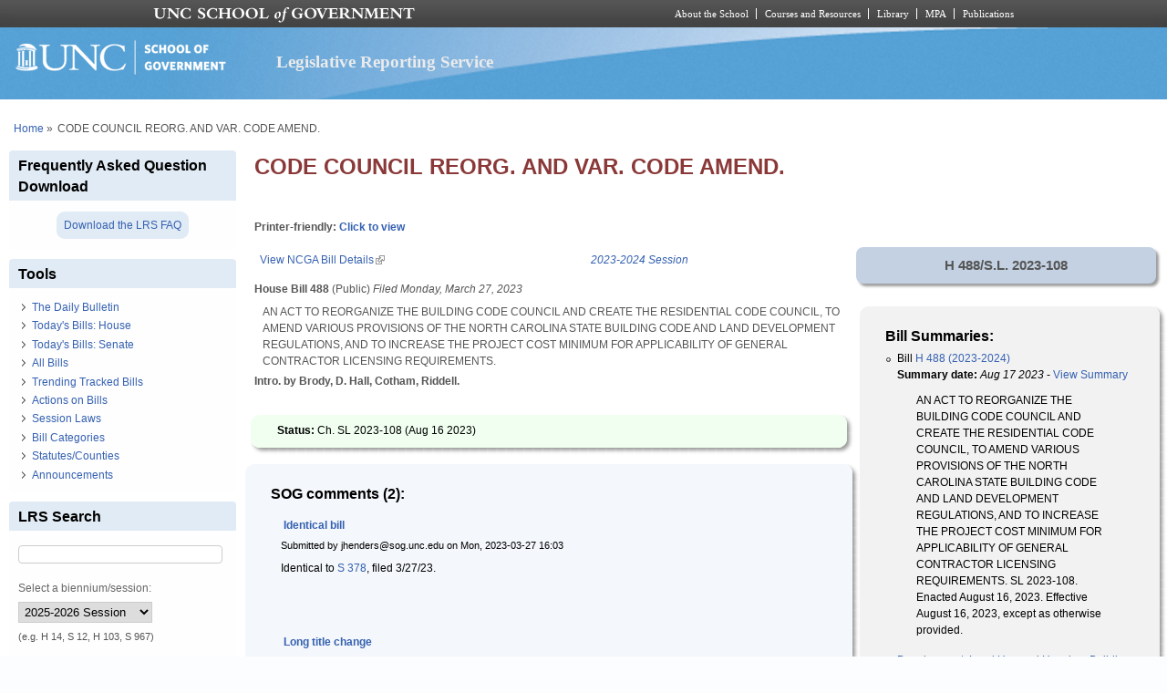

--- FILE ---
content_type: text/html; charset=utf-8
request_url: https://lrs.sog.unc.edu/bill/code-council-reorg-and-var-code-amend
body_size: 23296
content:
<!DOCTYPE html PUBLIC "-//W3C//DTD XHTML+RDFa 1.0//EN" "http://www.w3.org/MarkUp/DTD/xhtml-rdfa-1.dtd">
<html xmlns="http://www.w3.org/1999/xhtml" xml:lang="en" version="XHTML+RDFa 1.0"
  dir="ltr"  prefix="content: http://purl.org/rss/1.0/modules/content/ dc: http://purl.org/dc/terms/ foaf: http://xmlns.com/foaf/0.1/ og: http://ogp.me/ns# rdfs: http://www.w3.org/2000/01/rdf-schema# sioc: http://rdfs.org/sioc/ns# sioct: http://rdfs.org/sioc/types# skos: http://www.w3.org/2004/02/skos/core# xsd: http://www.w3.org/2001/XMLSchema#">
  <head profile="http://www.w3.org/1999/xhtml/vocab">
    <meta charset="utf-8" />
<meta name="Generator" content="Drupal 7 (http://drupal.org)" />
<link rel="canonical" href="/bill/code-council-reorg-and-var-code-amend" />
<link rel="shortlink" href="/node/532918" />
<link rel="shortcut icon" href="https://lrs.sog.unc.edu/sites/default/files/favicon.ico" type="image/vnd.microsoft.icon" />
<meta name="viewport" content="width=device-width, initial-scale=1" />
<meta name="MobileOptimized" content="width" />
<meta name="HandheldFriendly" content="true" />
<meta name="apple-mobile-web-app-capable" content="yes" />
    <title>
      CODE COUNCIL REORG. AND VAR. CODE AMEND. | Legislative Reporting Service    </title>
    <link type="text/css" rel="stylesheet" href="https://lrs.sog.unc.edu/sites/default/files/css/css_xE-rWrJf-fncB6ztZfd2huxqgxu4WO-qwma6Xer30m4.css" media="all" />
<link type="text/css" rel="stylesheet" href="https://lrs.sog.unc.edu/sites/default/files/css/css_gZCu3WUuEs5rVCcawaQ4f8ZWBs5z7KR_AqSEEXRr22c.css" media="all" />
<link type="text/css" rel="stylesheet" href="https://lrs.sog.unc.edu/sites/default/files/css/css_aL-hy2E82AskPtKYd8FnYzZ5Z0MB3RVz1q2a9t_0r10.css" media="all" />
<link type="text/css" rel="stylesheet" href="https://lrs.sog.unc.edu/sites/default/files/css/css_rP5iJ-BWw4FVpOe_fVdjUyvLTPm1N_h8l6xOGKgf73Y.css" media="screen" />
<link type="text/css" rel="stylesheet" href="https://lrs.sog.unc.edu/sites/default/files/css/css_zRhzu7Hmagz4A_UUSEsCU28r2ZXwq3i8LeM0KeI6Upo.css" media="all" />
<link type="text/css" rel="stylesheet" href="https://lrs.sog.unc.edu/sites/default/files/css/css_eyPHHtdsi3bwB5hyNzYPxehthx0Y67odd8Q2IcqiKEw.css" media="only screen" />
<link type="text/css" rel="stylesheet" href="https://lrs.sog.unc.edu/sites/default/files/css/css_rRqnYjgVCCtpcVd06XxAM3W40ESJYpy0huflF66Zh0o.css" media="screen" />
<link type="text/css" rel="stylesheet" href="https://lrs.sog.unc.edu/sites/default/files/css/css_47DEQpj8HBSa-_TImW-5JCeuQeRkm5NMpJWZG3hSuFU.css" media="only screen" />

<!--[if lt IE 9]>
<link type="text/css" rel="stylesheet" href="https://lrs.sog.unc.edu/sites/default/files/css/css_BbdTYBsMHSYVOHkUIIhSBtiMdx-GyFZYRHVvoI8D8jU.css" media="screen" />
<![endif]-->

<!--[if lte IE 9]>
<link type="text/css" rel="stylesheet" href="https://lrs.sog.unc.edu/sites/default/files/css/css_AbpHGcgLb-kRsJGnwFEktk7uzpZOCcBY74-YBdrKVGs.css" media="screen" />
<![endif]-->
<style type="text/css" media="all">
<!--/*--><![CDATA[/*><!--*/
#header,#header .header-inner{background:url('https://lrs.sog.unc.edu/sites/default/themes/lrs_pixture_reloaded/header-images/header-sog-swoosh.png') left top repeat-x;height:auto;-o-background-size:100% auto;-webkit-background-size:100% auto;-khtml-background-size:100% auto;-moz-background-size:100% auto;background-size:100% auto;background-origin:border-box;}

/*]]>*/-->
</style>
    <script type="text/javascript" src="https://lrs.sog.unc.edu/sites/default/files/js/js_YD9ro0PAqY25gGWrTki6TjRUG8TdokmmxjfqpNNfzVU.js"></script>
<script type="text/javascript" src="https://lrs.sog.unc.edu/sites/default/files/js/js_onbE0n0cQY6KTDQtHO_E27UBymFC-RuqypZZ6Zxez-o.js"></script>
<script type="text/javascript" src="https://lrs.sog.unc.edu/sites/default/files/js/js_o_u0C1ttn5Mm4N2C4NG9C3c-kuKRfYuRWJjOv6rwfl0.js"></script>
<script type="text/javascript" src="https://lrs.sog.unc.edu/sites/default/files/js/js_-oEDdwe4XpUqUj4W0KJs96ENaXIrGvjBvIP-WYYBi54.js"></script>
<script type="text/javascript" src="https://lrs.sog.unc.edu/sites/default/files/js/js_xoCMUEV6K1ObE9IUILOzfhnDj_yZui7hn6w2P8UNCJg.js"></script>
<script type="text/javascript">
<!--//--><![CDATA[//><!--
jQuery.extend(Drupal.settings, {"basePath":"\/","pathPrefix":"","setHasJsCookie":0,"ajaxPageState":{"theme":"lrs_pixture_reloaded","theme_token":"XvGSTk_vPAUmOo63qLf1X-tqLL4QmPlZ43HYHpGy44I","js":{"misc\/jquery.js":1,"misc\/jquery-extend-3.4.0.js":1,"misc\/jquery-html-prefilter-3.5.0-backport.js":1,"misc\/jquery.once.js":1,"misc\/drupal.js":1,"misc\/form-single-submit.js":1,"sites\/all\/modules\/entityreference\/js\/entityreference.js":1,"sites\/default\/modules\/custom\/sog_userinterface_lrscustom\/sog_userinterface_lrscustom.js":1,"sites\/all\/modules\/extlink\/js\/extlink.js":1,"sites\/default\/themes\/lrs_pixture_reloaded\/js\/sogmenuticker.js":1},"css":{"modules\/system\/system.base.css":1,"modules\/system\/system.menus.css":1,"modules\/system\/system.messages.css":1,"modules\/system\/system.theme.css":1,"modules\/field\/theme\/field.css":1,"modules\/node\/node.css":1,"modules\/search\/search.css":1,"modules\/user\/user.css":1,"sites\/all\/modules\/extlink\/css\/extlink.css":1,"sites\/all\/modules\/views\/css\/views.css":1,"sites\/all\/modules\/ctools\/css\/ctools.css":1,"sites\/all\/modules\/panels\/css\/panels.css":1,"public:\/\/ctools\/css\/ebb3334ff419e477d639ecdbede52b2c.css":1,"modules\/comment\/comment.css":1,"public:\/\/ctools\/css\/28991b43f0451eccfef9c001e921994a.css":1,"public:\/\/ctools\/css\/431ef99f9f7dd7d05b1ae3ec90001651.css":1,"sites\/all\/themes\/adaptivetheme\/at_core\/css\/at.settings.style.headings.css":1,"sites\/all\/themes\/adaptivetheme\/at_core\/css\/at.settings.style.image.css":1,"sites\/all\/themes\/adaptivetheme\/at_core\/css\/at.layout.css":1,"sites\/default\/themes\/lrs_pixture_reloaded\/color\/colors.css":1,"sites\/default\/themes\/pixture_reloaded\/css\/pixture_reloaded.css":1,"sites\/default\/themes\/pixture_reloaded\/css\/pixture_reloaded.settings.style.css":1,"sites\/default\/themes\/lrs_pixture_reloaded\/css\/footheme.css":1,"sites\/default\/themes\/lrs_pixture_reloaded\/css\/sogmenuticker.css":1,"sites\/default\/themes\/lrs_pixture_reloaded\/css\/soglrslayout.css":1,"public:\/\/adaptivetheme\/lrs_pixture_reloaded_files\/lrs_pixture_reloaded.responsive.layout.css":1,"public:\/\/adaptivetheme\/lrs_pixture_reloaded_files\/lrs_pixture_reloaded.fonts.css":1,"public:\/\/adaptivetheme\/lrs_pixture_reloaded_files\/lrs_pixture_reloaded.responsive.styles.css":1,"public:\/\/adaptivetheme\/lrs_pixture_reloaded_files\/lrs_pixture_reloaded.lt-ie9.layout.css":1,"sites\/default\/themes\/lrs_pixture_reloaded\/css\/ie-lte-9.css":1,"0":1}},"urlIsAjaxTrusted":{"\/bill\/code-council-reorg-and-var-code-amend":true,"\/search\/content":true},"extlink":{"extTarget":"_blank","extClass":"ext","extLabel":"(link is external)","extImgClass":0,"extIconPlacement":0,"extSubdomains":1,"extExclude":"","extInclude":"","extCssExclude":"","extCssExplicit":"","extAlert":0,"extAlertText":"This link will take you to an external web site.","mailtoClass":"mailto","mailtoLabel":"(link sends e-mail)","extUseFontAwesome":0},"adaptivetheme":{"lrs_pixture_reloaded":{"layout_settings":{"bigscreen":"three-col-grail","tablet_landscape":"three-col-grail","tablet_portrait":"one-col-vert","smalltouch_landscape":"one-col-vert","smalltouch_portrait":"one-col-stack"},"media_query_settings":{"bigscreen":"only screen and (min-width:1025px)","tablet_landscape":"only screen and (min-width:769px) and (max-width:1024px)","tablet_portrait":"only screen and (min-width:481px) and (max-width:768px)","smalltouch_landscape":"only screen and (min-width:321px) and (max-width:480px)","smalltouch_portrait":"only screen and (max-width:320px)"}}}});
//--><!]]>
</script>

    <!-- Font Awesome Pro V6 -->
    <script src="https://kit.fontawesome.com/b0acc2228f.js" crossorigin="anonymous"></script>

    <!-- Alert Carolina -->
    <script type="text/javascript" src="https://alertcarolina.unc.edu/scripts/webalert.php"></script>

    <!-- Google tag (gtag.js) -->
    <script async src="https://www.googletagmanager.com/gtag/js?id=G-F4FT8V2DH5"></script>
    <script>
      window.dataLayer = window.dataLayer || [];
      function gtag() { dataLayer.push(arguments); }
      gtag('js', new Date());
      gtag('config', 'G-F4FT8V2DH5');
    </script>
  </head>
  <body class="html not-front not-logged-in one-sidebar sidebar-first page-node page-node- page-node-532918 node-type-bill-master atr-7.x-3.x atv-7.x-3.0-rc1 site-name-legislative-reporting-service section-bill color-scheme-custom lrs-pixture-reloaded bs-l bb-n mb-ah mbp-l rc-4" >
    <div id="skip-link">
      <a href="#main-content" class="element-invisible element-focusable">
        Skip to main content      </a>
    </div>
        <div class="texture-overlay">
  <div id="page" class="container page snc-n snw-n sna-l sns-n ssc-n ssw-n ssa-l sss-n btc-n btw-b bta-l bts-n ntc-n ntw-b nta-l nts-n ctc-n ctw-b cta-l cts-n ptc-n ptw-b pta-l pts-n page-node-">
    <header  id="header" class="clearfix" role="banner">
      <div class="header-inner clearfix">
                  <!-- start: Branding -->
          <div  id="branding" class="branding-elements clearfix">
                          <div id="logo">
                <a href="/"><img class="site-logo" typeof="foaf:Image" src="https://lrs.sog.unc.edu/sites/default/themes/lrs_pixture_reloaded/logo.png" alt="Legislative Reporting Service" /></a>              </div>
            
                          <!-- start: Site name and Slogan hgroup -->
              <div  class="h-group" id="name-and-slogan">
                                  <h1 id="site-name"><a href="/" title="Home page">Legislative Reporting Service</a></h1>
                
                              </div><!-- /end #name-and-slogan -->
                      </div><!-- /end #branding -->
        
              </div>
    </header> <!-- /header -->

    
    <!-- Messages and Help -->
        
    <!-- Breadcrumbs -->
    <div id="breadcrumb" class="clearfix"><nav class="breadcrumb-wrapper clearfix" role="navigation" aria-labelledby="breadcrumb-label"><h2 id="breadcrumb-label" class="element-invisible">You are here</h2><ol id="crumbs" class="clearfix"><li class="crumb crumb-first"><span typeof="v:Breadcrumb"><a rel="v:url"  property="v:title"  href="/">Home</a></span></li><li class="crumb crumb-last"><span class="crumb-separator"> &#187;</span><span class="crumb-title">CODE COUNCIL REORG. AND VAR. CODE AMEND.</span></li></ol></nav></div>
    
    <!-- Three column 3x33 Gpanel -->
    
    <div id="columns">
      <div class="columns-inner clearfix">
        <div id="content-column">
          <div class="content-inner">
            
            <section id="main-content" role="main">

                                            <header  id="main-content-header" class="clearfix">
                                      <h1 id="page-title">CODE COUNCIL REORG. AND VAR. CODE AMEND.</h1>
                  
                                  </header>
                            
                              <div id="content">
                  <div id="block-system-main" class="block block-system no-title odd first last block-count-1 block-region-content block-main" >  
  
  <div class="two-66-33 at-panel panel-display clearfix" >
      <div class="region region-two-66-33-top region-conditional-stack">
      <div class="region-inner clearfix">
        <div class="panel-pane pane-custom pane-1 no-title block">
  <div class="block-inner clearfix">
    
            
    
    <div class="block-content">
      <h6 id="lrsprinterfriendlyarea">Printer-friendly: <a href="#" id="lrsprinterfriendlylink">Click to view</a></h6>
    </div>

    
    
  </div>
</div>
      </div>
    </div>
    <div class="region region-two-66-33-first">
    <div class="region-inner clearfix">
      <div class="panel-pane pane-views-panes pane-bill-display-panel-pane-1 no-title block">
  <div class="block-inner clearfix">
    
            
    
    <div class="block-content">
      <div class="view view-bill-display view-id-bill_display view-display-id-panel_pane_1 view-dom-id-c315c51921ddebe01c896a599c5cc61e">
        
  
  
      <div class="view-content">
        <div class="views-row views-row-1 views-row-odd views-row-first views-row-last">
      
  <div class="views-field views-field-nothing-3">        <span class="field-content"><table width="100%" border="0" cellspacing="0" cellpadding="0"><tr><td align="left"><a href="http://www.ncga.state.nc.us/gascripts/BillLookUp/BillLookUp.pl?Session=2023&amp;BillID=H488" target="_blank">View NCGA Bill Details</a></td><td align="right"><em><a href="/ga-session/2023-2024-session" typeof="skos:Concept" property="rdfs:label skos:prefLabel" datatype="">2023-2024 Session</a></em></td></tr></table>
<strong>House Bill 488</strong> (Public) <em>Filed <span  property="dc:date" datatype="xsd:dateTime" content="2023-03-27T00:00:00-04:00" class="date-display-single">Monday, March 27, 2023</span></em>
<blockquote>AN ACT TO REORGANIZE THE BUILDING CODE COUNCIL AND CREATE THE RESIDENTIAL CODE COUNCIL, TO AMEND VARIOUS PROVISIONS OF THE NORTH CAROLINA STATE BUILDING CODE AND LAND DEVELOPMENT REGULATIONS, AND TO INCREASE THE PROJECT COST MINIMUM FOR APPLICABILITY OF GENERAL CONTRACTOR LICENSING REQUIREMENTS.</blockquote>
<strong>Intro. by Brody, D. Hall, Cotham, Riddell.</strong><br /><br /></span>  </div>  </div>
    </div>
  
  
  
  
  
  
</div>    </div>

    
    
  </div>
</div>
<div class="panel-separator"></div><div class="rounded-shadow pane-rounded-shadow pane-rounded-shadow-temporary-eb2cdfe3f6eff94ffa9fde294b63337f">
  <div class="rounded-shadow-background">
    <div class="rounded-shadow-wrap-corner">
      <div class="rounded-shadow-top-edge">
        <div class="rounded-shadow-left"></div>
        <div class="rounded-shadow-right"></div>
      </div>
      <div class="rounded-shadow-left-edge">
        <div class="rounded-shadow-right-edge clearfix">
          <div class="panel-pane pane-views-panes pane-bill-display-panel-pane-1 no-title block" id="latestactiononbill">
  <div class="block-inner clearfix">
    
            
    
    <div class="block-content">
      <div class="view view-bill-display view-id-bill_display view-display-id-panel_pane_1 view-dom-id-8eeddeb39481b1979e6e3d30743d76de">
        
  
  
      <div class="view-content">
        <div class="views-row views-row-1 views-row-odd views-row-first views-row-last">
      
  <div class="views-field views-field-nothing-4">        <span class="field-content"><strong>Status: </strong>Ch. SL 2023-108 (<span  property="dc:date" datatype="xsd:dateTime" content="2023-08-16T00:00:00-04:00" class="date-display-single">Aug 16 2023</span>)</span>  </div>  </div>
    </div>
  
  
  
  
  
  
</div>    </div>

    
    
  </div>
</div>
        </div>
      </div>
      <div class="rounded-shadow-bottom-edge">
      <div class="rounded-shadow-left"></div><div class="rounded-shadow-right"></div>
      </div>
    </div>
  </div>
</div>
<div class="panel-separator"></div><div class="rounded-shadow pane-rounded-shadow transparent-pane-title pane-rounded-shadow-temporary-b071088124edbd220494689313216014">
  <div class="rounded-shadow-background">
    <div class="rounded-shadow-wrap-corner">
      <div class="rounded-shadow-top-edge">
        <div class="rounded-shadow-left"></div>
        <div class="rounded-shadow-right"></div>
      </div>
      <div class="rounded-shadow-left-edge">
        <div class="rounded-shadow-right-edge clearfix">
          <section class="panel-pane pane-node-comments block">
  <div class="block-inner clearfix">
    
              <h2 class="pane-title block-title">SOG comments (2):</h2>
        
    
    <div class="block-content">
      <a id="comment-10332"></a>
<article class="comment odd first clearfix" about="/comment/10332#comment-10332" typeof="sioc:Post sioct:Comment">

  
      <header class="comment-header">
    <h3 property="dc:title" datatype="" class="comment-title"><a href="/comment/10332#comment-10332" rel="bookmark">Identical bill</a></h3>
      </header>
    
  <footer class="submitted">
    <p class="author-datetime"><span property="dc:date dc:created" content="2023-03-27T16:03:47-04:00" datatype="xsd:dateTime" rel="sioc:has_creator">Submitted by <span class="username" xml:lang="" about="/users/jhenderssoguncedu" typeof="sioc:UserAccount" property="foaf:name" datatype="">jhenders@sog.unc.edu</span> on <time datetime="2023-03-27T16:03:47Z"><span class="date-time">Mon, 2023-03-27 16:03</span></time></span></p>
  </footer>

  <div class="comment-content">
        <span rel="sioc:reply_of" resource="/bill/code-council-reorg-and-var-code-amend" class="rdf-meta element-hidden"></span><div class="field field-name-comment-body field-type-text-long field-label-hidden view-mode-full"><div class="field-items"><div class="field-item even" property="content:encoded"><p>Identical to <a href="https://lrs.sog.unc.edu/bill/code-council-reorg-and-var-code-amend-0">S 378</a>, filed 3/27/23.</p>
</div></div></div>  </div>

  
      <nav class="clearfix"><ul class="links inline"><li class="comment_forbidden first last"></li></ul></nav>
  
</article>
<a id="comment-10544"></a>
<article class="comment even last clearfix" about="/comment/10544#comment-10544" typeof="sioc:Post sioct:Comment">

  
      <header class="comment-header">
    <h3 property="dc:title" datatype="" class="comment-title"><a href="/comment/10544#comment-10544" rel="bookmark">Long title change</a></h3>
      </header>
    
  <footer class="submitted">
    <p class="author-datetime"><span property="dc:date dc:created" content="2023-06-08T13:55:53-04:00" datatype="xsd:dateTime" rel="sioc:has_creator">Submitted by <span class="username" xml:lang="" about="/users/jhenderssoguncedu" typeof="sioc:UserAccount" property="foaf:name" datatype="">jhenders@sog.unc.edu</span> on <time datetime="2023-06-08T13:55:53Z"><span class="date-time">Thu, 2023-06-08 13:55</span></time></span></p>
  </footer>

  <div class="comment-content">
        <span rel="sioc:reply_of" resource="/bill/code-council-reorg-and-var-code-amend" class="rdf-meta element-hidden"></span><div class="field field-name-comment-body field-type-text-long field-label-hidden view-mode-full"><div class="field-items"><div class="field-item even" property="content:encoded"><p>Committee substitute to the 4th edition changed the long title. Previous long title was AN ACT TO REORGANIZE THE BUILDING CODE COUNCIL AND CREATE THE RESIDENTIAL CODE COUNCIL AND TO AMEND VARIOUS PROVISIONS OF THE NORTH CAROLINA STATE BUILDING CODE AND LAND DEVELOPMENT REGULATIONS.</p>
</div></div></div>  </div>

  
      <nav class="clearfix"><ul class="links inline"><li class="comment_forbidden first last"></li></ul></nav>
  
</article>
    </div>

    
    
  </div>
</section>
        </div>
      </div>
      <div class="rounded-shadow-bottom-edge">
      <div class="rounded-shadow-left"></div><div class="rounded-shadow-right"></div>
      </div>
    </div>
  </div>
</div>
<div class="panel-separator"></div><div class="rounded-shadow pane-rounded-shadow transparent-pane-title pane-rounded-shadow-temporary-012b8b18eabc7a649ee435bb1465371d">
  <div class="rounded-shadow-background">
    <div class="rounded-shadow-wrap-corner">
      <div class="rounded-shadow-top-edge">
        <div class="rounded-shadow-left"></div>
        <div class="rounded-shadow-right"></div>
      </div>
      <div class="rounded-shadow-left-edge">
        <div class="rounded-shadow-right-edge clearfix">
          <section class="panel-pane pane-views-panes pane-bill-history-panel-pane-1 block">
  <div class="block-inner clearfix">
    
              <h2 class="pane-title block-title">Bill History:</h2>
        
    
    <div class="block-content">
      <div class="view view-bill-history view-id-bill_history view-display-id-panel_pane_1 view-dom-id-1e00f7ccac7cb33e5ce4b525278af21a">
        
  
  
      <div class="view-content">
      <div class="bill-history-item-list">    <ul>          <li class="views-row views-row-1 views-row-odd views-row-first">  
  <div class="views-field views-field-nothing">        <span class="field-content"><span  property="dc:date" datatype="xsd:dateTime" content="2023-03-27T00:00:00-04:00" class="date-display-single">Mon, 27 Mar 2023</span> <a href="https://www.ncleg.gov/BillLookUp/2023/H488">House: Filed</a></span>  </div></li>
          <li class="views-row views-row-2 views-row-even">  
  <div class="views-field views-field-nothing">        <span class="field-content"><span  property="dc:date" datatype="xsd:dateTime" content="2023-03-28T00:00:00-04:00" class="date-display-single">Tue, 28 Mar 2023</span> <a href="https://www.ncleg.gov/BillLookUp/2023/H488">House: Passed 1st Reading</a></span>  </div></li>
          <li class="views-row views-row-3 views-row-odd">  
  <div class="views-field views-field-nothing">        <span class="field-content"><span  property="dc:date" datatype="xsd:dateTime" content="2023-03-28T00:00:00-04:00" class="date-display-single">Tue, 28 Mar 2023</span> <a href="https://www.ncleg.gov/BillLookUp/2023/H488">House: Ref to the Com on Local Government - Land Use, Planning and Development, if favorable, Finance, if favorable, Rules, Calendar, and Operations of the House</a></span>  </div></li>
          <li class="views-row views-row-4 views-row-even">  
  <div class="views-field views-field-nothing">        <span class="field-content"><span  property="dc:date" datatype="xsd:dateTime" content="2023-03-30T00:00:00-04:00" class="date-display-single">Thu, 30 Mar 2023</span> <a href="https://www.ncleg.gov/BillLookUp/2023/H488">House: Reptd Fav Com Substitute</a></span>  </div></li>
          <li class="views-row views-row-5 views-row-odd">  
  <div class="views-field views-field-nothing">        <span class="field-content"><span  property="dc:date" datatype="xsd:dateTime" content="2023-03-30T00:00:00-04:00" class="date-display-single">Thu, 30 Mar 2023</span> <a href="https://www.ncleg.gov/BillLookUp/2023/H488">House: Re-ref Com On Finance</a></span>  </div></li>
          <li class="views-row views-row-6 views-row-even">  
  <div class="views-field views-field-nothing">        <span class="field-content"><span  property="dc:date" datatype="xsd:dateTime" content="2023-05-02T00:00:00-04:00" class="date-display-single">Tue, 2 May 2023</span> <a href="https://www.ncleg.gov/BillLookUp/2023/H488">House: Reptd Fav Com Sub 2</a></span>  </div></li>
          <li class="views-row views-row-7 views-row-odd">  
  <div class="views-field views-field-nothing">        <span class="field-content"><span  property="dc:date" datatype="xsd:dateTime" content="2023-05-02T00:00:00-04:00" class="date-display-single">Tue, 2 May 2023</span> <a href="https://www.ncleg.gov/BillLookUp/2023/H488">House: Re-ref Com On Rules, Calendar, and Operations of the House</a></span>  </div></li>
          <li class="views-row views-row-8 views-row-even">  
  <div class="views-field views-field-nothing">        <span class="field-content"><span  property="dc:date" datatype="xsd:dateTime" content="2023-05-02T00:00:00-04:00" class="date-display-single">Tue, 2 May 2023</span> <a href="https://www.ncleg.gov/BillLookUp/2023/H488">House: Reptd Fav</a></span>  </div></li>
          <li class="views-row views-row-9 views-row-odd">  
  <div class="views-field views-field-nothing">        <span class="field-content"><span  property="dc:date" datatype="xsd:dateTime" content="2023-05-02T00:00:00-04:00" class="date-display-single">Tue, 2 May 2023</span> <a href="https://www.ncleg.gov/BillLookUp/2023/H488">House: Cal Pursuant Rule 36(b)</a></span>  </div></li>
          <li class="views-row views-row-10 views-row-even">  
  <div class="views-field views-field-nothing">        <span class="field-content"><span  property="dc:date" datatype="xsd:dateTime" content="2023-05-02T00:00:00-04:00" class="date-display-single">Tue, 2 May 2023</span> <a href="https://www.ncleg.gov/BillLookUp/2023/H488">House: Added to Calendar</a></span>  </div></li>
          <li class="views-row views-row-11 views-row-odd">  
  <div class="views-field views-field-nothing">        <span class="field-content"><span  property="dc:date" datatype="xsd:dateTime" content="2023-05-02T00:00:00-04:00" class="date-display-single">Tue, 2 May 2023</span> <a href="https://www.ncleg.gov/BillLookUp/2023/H488">House: Amend Adopted A1</a></span>  </div></li>
          <li class="views-row views-row-12 views-row-even">  
  <div class="views-field views-field-nothing">        <span class="field-content"><span  property="dc:date" datatype="xsd:dateTime" content="2023-05-02T00:00:00-04:00" class="date-display-single">Tue, 2 May 2023</span> <a href="https://www.ncleg.gov/BillLookUp/2023/H488">House: Passed 2nd Reading</a></span>  </div></li>
          <li class="views-row views-row-13 views-row-odd">  
  <div class="views-field views-field-nothing">        <span class="field-content"><span  property="dc:date" datatype="xsd:dateTime" content="2023-05-02T00:00:00-04:00" class="date-display-single">Tue, 2 May 2023</span> <a href="https://www.ncleg.gov/BillLookUp/2023/H488">House: Passed 3rd Reading</a></span>  </div></li>
          <li class="views-row views-row-14 views-row-even">  
  <div class="views-field views-field-nothing">        <span class="field-content"><span  property="dc:date" datatype="xsd:dateTime" content="2023-05-02T00:00:00-04:00" class="date-display-single">Tue, 2 May 2023</span> <a href="https://www.ncleg.gov/BillLookUp/2023/H488">House: Ordered Engrossed</a></span>  </div></li>
          <li class="views-row views-row-15 views-row-odd">  
  <div class="views-field views-field-nothing">        <span class="field-content"><span  property="dc:date" datatype="xsd:dateTime" content="2023-05-03T00:00:00-04:00" class="date-display-single">Wed, 3 May 2023</span> <a href="https://www.ncleg.gov/BillLookUp/2023/H488">House: Special Message Sent To Senate</a></span>  </div></li>
          <li class="views-row views-row-16 views-row-even">  
  <div class="views-field views-field-nothing">        <span class="field-content"><span  property="dc:date" datatype="xsd:dateTime" content="2023-05-03T00:00:00-04:00" class="date-display-single">Wed, 3 May 2023</span> <a href="https://www.ncleg.gov/BillLookUp/2023/H488">Senate: Special Message Received From House</a></span>  </div></li>
          <li class="views-row views-row-17 views-row-odd">  
  <div class="views-field views-field-nothing">        <span class="field-content"><span  property="dc:date" datatype="xsd:dateTime" content="2023-05-03T00:00:00-04:00" class="date-display-single">Wed, 3 May 2023</span> <a href="https://www.ncleg.gov/BillLookUp/2023/H488">Senate: Passed 1st Reading</a></span>  </div></li>
          <li class="views-row views-row-18 views-row-even">  
  <div class="views-field views-field-nothing">        <span class="field-content"><span  property="dc:date" datatype="xsd:dateTime" content="2023-05-03T00:00:00-04:00" class="date-display-single">Wed, 3 May 2023</span> <a href="https://www.ncleg.gov/BillLookUp/2023/H488">Senate: Ref To Com On Rules and Operations of the Senate</a></span>  </div></li>
          <li class="views-row views-row-19 views-row-odd">  
  <div class="views-field views-field-nothing">        <span class="field-content"><span  property="dc:date" datatype="xsd:dateTime" content="2023-06-05T00:00:00-04:00" class="date-display-single">Mon, 5 Jun 2023</span> <a href="https://www.ncleg.gov/BillLookUp/2023/H488">Senate: Withdrawn From Com</a></span>  </div></li>
          <li class="views-row views-row-20 views-row-even">  
  <div class="views-field views-field-nothing">        <span class="field-content"><span  property="dc:date" datatype="xsd:dateTime" content="2023-06-05T00:00:00-04:00" class="date-display-single">Mon, 5 Jun 2023</span> <a href="https://www.ncleg.gov/BillLookUp/2023/H488">Senate: Re-ref to Commerce and Insurance.  If fav, re-ref to Finance.  If fav, re-ref to Rules and Operations of the Senate</a></span>  </div></li>
          <li class="views-row views-row-21 views-row-odd">  
  <div class="views-field views-field-nothing">        <span class="field-content"><span  property="dc:date" datatype="xsd:dateTime" content="2023-06-08T00:00:00-04:00" class="date-display-single">Thu, 8 Jun 2023</span> <a href="https://www.ncleg.gov/BillLookUp/2023/H488">Senate: Reptd Fav Com Substitute</a></span>  </div></li>
          <li class="views-row views-row-22 views-row-even">  
  <div class="views-field views-field-nothing">        <span class="field-content"><span  property="dc:date" datatype="xsd:dateTime" content="2023-06-08T00:00:00-04:00" class="date-display-single">Thu, 8 Jun 2023</span> <a href="https://www.ncleg.gov/BillLookUp/2023/H488">Senate: Com Substitute Adopted</a></span>  </div></li>
          <li class="views-row views-row-23 views-row-odd">  
  <div class="views-field views-field-nothing">        <span class="field-content"><span  property="dc:date" datatype="xsd:dateTime" content="2023-06-08T00:00:00-04:00" class="date-display-single">Thu, 8 Jun 2023</span> <a href="https://www.ncleg.gov/BillLookUp/2023/H488">Senate: Re-ref Com On Finance</a></span>  </div></li>
          <li class="views-row views-row-24 views-row-even">  
  <div class="views-field views-field-nothing">        <span class="field-content"><span  property="dc:date" datatype="xsd:dateTime" content="2023-06-20T00:00:00-04:00" class="date-display-single">Tue, 20 Jun 2023</span> <a href="https://www.ncleg.gov/BillLookUp/2023/H488">Senate: Reptd Fav Com Substitute</a></span>  </div></li>
          <li class="views-row views-row-25 views-row-odd">  
  <div class="views-field views-field-nothing">        <span class="field-content"><span  property="dc:date" datatype="xsd:dateTime" content="2023-06-20T00:00:00-04:00" class="date-display-single">Tue, 20 Jun 2023</span> <a href="https://www.ncleg.gov/BillLookUp/2023/H488">Senate: Com Substitute Adopted</a></span>  </div></li>
          <li class="views-row views-row-26 views-row-even">  
  <div class="views-field views-field-nothing">        <span class="field-content"><span  property="dc:date" datatype="xsd:dateTime" content="2023-06-20T00:00:00-04:00" class="date-display-single">Tue, 20 Jun 2023</span> <a href="https://www.ncleg.gov/BillLookUp/2023/H488">Senate: Re-ref Com On Rules and Operations of the Senate</a></span>  </div></li>
          <li class="views-row views-row-27 views-row-odd">  
  <div class="views-field views-field-nothing">        <span class="field-content"><span  property="dc:date" datatype="xsd:dateTime" content="2023-06-21T00:00:00-04:00" class="date-display-single">Wed, 21 Jun 2023</span> <a href="https://www.ncleg.gov/BillLookUp/2023/H488">Senate: Reptd Fav</a></span>  </div></li>
          <li class="views-row views-row-28 views-row-even">  
  <div class="views-field views-field-nothing">        <span class="field-content"><span  property="dc:date" datatype="xsd:dateTime" content="2023-06-22T00:00:00-04:00" class="date-display-single">Thu, 22 Jun 2023</span> <a href="https://www.ncleg.gov/BillLookUp/2023/H488">Senate: Passed 2nd Reading</a></span>  </div></li>
          <li class="views-row views-row-29 views-row-odd">  
  <div class="views-field views-field-nothing">        <span class="field-content"><span  property="dc:date" datatype="xsd:dateTime" content="2023-06-22T00:00:00-04:00" class="date-display-single">Thu, 22 Jun 2023</span> <a href="https://www.ncleg.gov/BillLookUp/2023/H488">Senate: Passed 3rd Reading</a></span>  </div></li>
          <li class="views-row views-row-30 views-row-even">  
  <div class="views-field views-field-nothing">        <span class="field-content"><span  property="dc:date" datatype="xsd:dateTime" content="2023-06-26T00:00:00-04:00" class="date-display-single">Mon, 26 Jun 2023</span> <a href="https://www.ncleg.gov/BillLookUp/2023/H488">Senate: Regular Message Sent To House</a></span>  </div></li>
          <li class="views-row views-row-31 views-row-odd">  
  <div class="views-field views-field-nothing">        <span class="field-content"><span  property="dc:date" datatype="xsd:dateTime" content="2023-06-26T00:00:00-04:00" class="date-display-single">Mon, 26 Jun 2023</span> <a href="https://www.ncleg.gov/BillLookUp/2023/H488">House: Regular Message Received For Concurrence in S Com Sub</a></span>  </div></li>
          <li class="views-row views-row-32 views-row-even">  
  <div class="views-field views-field-nothing">        <span class="field-content"><span  property="dc:date" datatype="xsd:dateTime" content="2023-06-27T00:00:00-04:00" class="date-display-single">Tue, 27 Jun 2023</span> <a href="https://www.ncleg.gov/BillLookUp/2023/H488">House: Cal Pursuant 36(b)</a></span>  </div></li>
          <li class="views-row views-row-33 views-row-odd">  
  <div class="views-field views-field-nothing">        <span class="field-content"><span  property="dc:date" datatype="xsd:dateTime" content="2023-06-27T00:00:00-04:00" class="date-display-single">Tue, 27 Jun 2023</span> <a href="https://www.ncleg.gov/BillLookUp/2023/H488">House: Added to Calendar</a></span>  </div></li>
          <li class="views-row views-row-34 views-row-even">  
  <div class="views-field views-field-nothing">        <span class="field-content"><span  property="dc:date" datatype="xsd:dateTime" content="2023-06-27T00:00:00-04:00" class="date-display-single">Tue, 27 Jun 2023</span> <a href="https://www.ncleg.gov/BillLookUp/2023/H488">House: Concurred In S Com Sub</a></span>  </div></li>
          <li class="views-row views-row-35 views-row-odd">  
  <div class="views-field views-field-nothing">        <span class="field-content"><span  property="dc:date" datatype="xsd:dateTime" content="2023-06-27T00:00:00-04:00" class="date-display-single">Tue, 27 Jun 2023</span> <a href="https://www.ncleg.gov/BillLookUp/2023/H488">House: Ordered Enrolled</a></span>  </div></li>
          <li class="views-row views-row-36 views-row-even">  
  <div class="views-field views-field-nothing">        <span class="field-content"><span  property="dc:date" datatype="xsd:dateTime" content="2023-06-28T00:00:00-04:00" class="date-display-single">Wed, 28 Jun 2023</span> <a href="https://www.ncleg.gov/BillLookUp/2023/H488">House: Ratified</a></span>  </div></li>
          <li class="views-row views-row-37 views-row-odd">  
  <div class="views-field views-field-nothing">        <span class="field-content"><span  property="dc:date" datatype="xsd:dateTime" content="2023-06-28T00:00:00-04:00" class="date-display-single">Wed, 28 Jun 2023</span> <a href="https://www.ncleg.gov/BillLookUp/2023/H488">House: Pres. To Gov. 6/28/2023</a></span>  </div></li>
          <li class="views-row views-row-38 views-row-even">  
  <div class="views-field views-field-nothing">        <span class="field-content"><span  property="dc:date" datatype="xsd:dateTime" content="2023-07-07T00:00:00-04:00" class="date-display-single">Fri, 7 Jul 2023</span> <a href="https://www.ncleg.gov/BillLookUp/2023/H488">House: Vetoed 07/07/2023</a></span>  </div></li>
          <li class="views-row views-row-39 views-row-odd">  
  <div class="views-field views-field-nothing">        <span class="field-content"><span  property="dc:date" datatype="xsd:dateTime" content="2023-07-07T00:00:00-04:00" class="date-display-single">Fri, 7 Jul 2023</span> <a href="https://www.ncleg.gov/BillLookUp/2023/H488">House: Received from the Governor</a></span>  </div></li>
          <li class="views-row views-row-40 views-row-even">  
  <div class="views-field views-field-nothing">        <span class="field-content"><span  property="dc:date" datatype="xsd:dateTime" content="2023-07-10T00:00:00-04:00" class="date-display-single">Mon, 10 Jul 2023</span> <a href="https://www.ncleg.gov/BillLookUp/2023/H488">House: Placed On Cal For 07/12/2023</a></span>  </div></li>
          <li class="views-row views-row-41 views-row-odd">  
  <div class="views-field views-field-nothing">        <span class="field-content"><span  property="dc:date" datatype="xsd:dateTime" content="2023-07-12T00:00:00-04:00" class="date-display-single">Wed, 12 Jul 2023</span> <a href="https://www.ncleg.gov/BillLookUp/2023/H488">House: Withdrawn From Cal</a></span>  </div></li>
          <li class="views-row views-row-42 views-row-even">  
  <div class="views-field views-field-nothing">        <span class="field-content"><span  property="dc:date" datatype="xsd:dateTime" content="2023-07-12T00:00:00-04:00" class="date-display-single">Wed, 12 Jul 2023</span> <a href="https://www.ncleg.gov/BillLookUp/2023/H488">House: Placed On Cal For 07/19/2023</a></span>  </div></li>
          <li class="views-row views-row-43 views-row-odd">  
  <div class="views-field views-field-nothing">        <span class="field-content"><span  property="dc:date" datatype="xsd:dateTime" content="2023-07-17T00:00:00-04:00" class="date-display-single">Mon, 17 Jul 2023</span> <a href="https://www.ncleg.gov/BillLookUp/2023/H488">House: Withdrawn From Cal</a></span>  </div></li>
          <li class="views-row views-row-44 views-row-even">  
  <div class="views-field views-field-nothing">        <span class="field-content"><span  property="dc:date" datatype="xsd:dateTime" content="2023-07-17T00:00:00-04:00" class="date-display-single">Mon, 17 Jul 2023</span> <a href="https://www.ncleg.gov/BillLookUp/2023/H488">House: Placed On Cal For 07/20/2023</a></span>  </div></li>
          <li class="views-row views-row-45 views-row-odd">  
  <div class="views-field views-field-nothing">        <span class="field-content"><span  property="dc:date" datatype="xsd:dateTime" content="2023-07-20T00:00:00-04:00" class="date-display-single">Thu, 20 Jul 2023</span> <a href="https://www.ncleg.gov/BillLookUp/2023/H488">House: Withdrawn From Cal</a></span>  </div></li>
          <li class="views-row views-row-46 views-row-even">  
  <div class="views-field views-field-nothing">        <span class="field-content"><span  property="dc:date" datatype="xsd:dateTime" content="2023-07-20T00:00:00-04:00" class="date-display-single">Thu, 20 Jul 2023</span> <a href="https://www.ncleg.gov/BillLookUp/2023/H488">House: Placed On Cal For 08/07/2023</a></span>  </div></li>
          <li class="views-row views-row-47 views-row-odd">  
  <div class="views-field views-field-nothing">        <span class="field-content"><span  property="dc:date" datatype="xsd:dateTime" content="2023-08-03T00:00:00-04:00" class="date-display-single">Thu, 3 Aug 2023</span> <a href="https://www.ncleg.gov/BillLookUp/2023/H488">House: Withdrawn From Cal</a></span>  </div></li>
          <li class="views-row views-row-48 views-row-even">  
  <div class="views-field views-field-nothing">        <span class="field-content"><span  property="dc:date" datatype="xsd:dateTime" content="2023-08-03T00:00:00-04:00" class="date-display-single">Thu, 3 Aug 2023</span> <a href="https://www.ncleg.gov/BillLookUp/2023/H488">House: Placed On Cal For 08/15/2023</a></span>  </div></li>
          <li class="views-row views-row-49 views-row-odd">  
  <div class="views-field views-field-nothing">        <span class="field-content"><span  property="dc:date" datatype="xsd:dateTime" content="2023-08-07T00:00:00-04:00" class="date-display-single">Mon, 7 Aug 2023</span> <a href="https://www.ncleg.gov/BillLookUp/2023/H488">House: Withdrawn From Cal</a></span>  </div></li>
          <li class="views-row views-row-50 views-row-even">  
  <div class="views-field views-field-nothing">        <span class="field-content"><span  property="dc:date" datatype="xsd:dateTime" content="2023-08-07T00:00:00-04:00" class="date-display-single">Mon, 7 Aug 2023</span> <a href="https://www.ncleg.gov/BillLookUp/2023/H488">House: Placed On Cal For 08/16/2023</a></span>  </div></li>
          <li class="views-row views-row-51 views-row-odd">  
  <div class="views-field views-field-nothing">        <span class="field-content"><span  property="dc:date" datatype="xsd:dateTime" content="2023-08-16T00:00:00-04:00" class="date-display-single">Wed, 16 Aug 2023</span> <a href="https://www.ncleg.gov/BillLookUp/2023/H488">House: Veto Overridden</a></span>  </div></li>
          <li class="views-row views-row-52 views-row-even">  
  <div class="views-field views-field-nothing">        <span class="field-content"><span  property="dc:date" datatype="xsd:dateTime" content="2023-08-16T00:00:00-04:00" class="date-display-single">Wed, 16 Aug 2023</span> <a href="https://www.ncleg.gov/BillLookUp/2023/H488">Senate: Placed on Today&#039;s Calendar</a></span>  </div></li>
          <li class="views-row views-row-53 views-row-odd">  
  <div class="views-field views-field-nothing">        <span class="field-content"><span  property="dc:date" datatype="xsd:dateTime" content="2023-08-16T00:00:00-04:00" class="date-display-single">Wed, 16 Aug 2023</span> <a href="https://www.ncleg.gov/BillLookUp/2023/H488">Senate: Veto Overridden</a></span>  </div></li>
          <li class="views-row views-row-54 views-row-even views-row-last">  
  <div class="views-field views-field-nothing">        <span class="field-content"><span  property="dc:date" datatype="xsd:dateTime" content="2023-08-16T00:00:00-04:00" class="date-display-single">Wed, 16 Aug 2023</span> <a href="https://www.ncleg.gov/BillLookUp/2023/H488">House: Ch. SL 2023-108</a></span>  </div></li>
      </ul></div>    </div>
  
  
  
  
  
  
</div>    </div>

    
    
  </div>
</section>
        </div>
      </div>
      <div class="rounded-shadow-bottom-edge">
      <div class="rounded-shadow-left"></div><div class="rounded-shadow-right"></div>
      </div>
    </div>
  </div>
</div>
    </div>
  </div>
  <div class="region region-two-66-33-second">
    <div class="region-inner clearfix">
      <div class="panel-pane pane-views-panes pane-bill-display-panel-pane-1 transparent-pane-title no-title block">
  <div class="block-inner clearfix">
    
            
    
    <div class="block-content">
      <div class="view view-bill-display view-id-bill_display view-display-id-panel_pane_1 view-dom-id-fb273bdc7b38fb0256bd71c5cff7ee18">
        
  
  
      <div class="view-content">
        <div class="views-row views-row-1 views-row-odd views-row-first views-row-last">
      
  <div class="views-field views-field-field-state">        <div class="field-content"><div class="sessionlawonbill billid">H 488/S.L. 2023-108</div></div>  </div>  </div>
    </div>
  
  
  
  
  
  
</div>    </div>

    
    
  </div>
</div>
<div class="panel-separator"></div><div class="rounded-shadow pane-rounded-shadow transparent-pane-title pane-rounded-shadow-temporary-012b8b18eabc7a649ee435bb1465371d">
  <div class="rounded-shadow-background">
    <div class="rounded-shadow-wrap-corner">
      <div class="rounded-shadow-top-edge">
        <div class="rounded-shadow-left"></div>
        <div class="rounded-shadow-right"></div>
      </div>
      <div class="rounded-shadow-left-edge">
        <div class="rounded-shadow-right-edge clearfix">
          <section class="panel-pane pane-views-panes pane-bills-summaries-panel-pane-1 block">
  <div class="block-inner clearfix">
    
              <h2 class="pane-title block-title">Bill Summaries:</h2>
        
    
    <div class="block-content">
      <div class="view view-bills-summaries view-id-bills_summaries view-display-id-panel_pane_1 view-dom-id-4fd6b2d7386415435df555b34b177806">
        
  
  
      <div class="view-content">
      <div class="item-list">    <ul>          <li class="views-row views-row-1 views-row-odd views-row-first">  
  <div class="views-field views-field-nothing-1">        <span class="field-content">Bill <a href="/billsum/h-488-2023-2024-6">H 488 (2023-2024)</a></span>  </div>  
  <div class="views-field views-field-field-bs-summarydate">        <div class="field-content"><b>Summary date:</b> <em><span  property="dc:date" datatype="xsd:dateTime" content="2023-08-17T00:00:00-04:00" class="date-display-single">Aug 17 2023</span></em> - <a href="/billsum/h-488-2023-2024-6">View Summary</a> </div>  </div>  
  <div class="views-field views-field-body">        <div class="field-content"><blockquote><p>AN ACT TO REORGANIZE THE BUILDING CODE COUNCIL AND CREATE THE RESIDENTIAL CODE COUNCIL, TO AMEND VARIOUS PROVISIONS OF THE NORTH CAROLINA STATE BUILDING CODE AND LAND DEVELOPMENT REGULATIONS, AND TO INCREASE THE PROJECT COST MINIMUM FOR APPLICABILITY OF GENERAL CONTRACTOR LICENSING REQUIREMENTS. SL 2023-108. Enacted August 16, 2023. Effective August 16, 2023, except as otherwise provided.</p>
</blockquote></div>  </div>  
  <div class="views-field views-field-field-bill-categories">        <div class="field-content"><a href="/bill-categories/development-land-use-and-housing" typeof="skos:Concept" property="rdfs:label skos:prefLabel" datatype="">Development, Land Use and Housing</a>, <a href="/bill-categories/building-and-construction" typeof="skos:Concept" property="rdfs:label skos:prefLabel" datatype="">Building and Construction</a>, <a href="/bill-categories/land-use-planning-and-zoning" typeof="skos:Concept" property="rdfs:label skos:prefLabel" datatype="">Land Use, Planning and Zoning</a>, <a href="/bill-categories/property-and-housing" typeof="skos:Concept" property="rdfs:label skos:prefLabel" datatype="">Property and Housing</a>, <a href="/bill-categories/environment" typeof="skos:Concept" property="rdfs:label skos:prefLabel" datatype="">Environment</a>, <a href="/bill-categories/environmentnatural-resources" typeof="skos:Concept" property="rdfs:label skos:prefLabel" datatype="">Environment/Natural Resources</a>, <a href="/bill-categories/government" typeof="skos:Concept" property="rdfs:label skos:prefLabel" datatype="">Government</a>, <a href="/bill-categories/state-agencies" typeof="skos:Concept" property="rdfs:label skos:prefLabel" datatype="">State Agencies</a>, <a href="/bill-categories/department-environmental-quality-formerly-denr" typeof="skos:Concept" property="rdfs:label skos:prefLabel" datatype="">Department of Environmental Quality (formerly DENR)</a>, <a href="/bill-categories/local-government" typeof="skos:Concept" property="rdfs:label skos:prefLabel" datatype="">Local Government</a>, <a href="/bill-categories/public-enterprises-and-utilities" typeof="skos:Concept" property="rdfs:label skos:prefLabel" datatype="">Public Enterprises and Utilities</a></div>  </div>  
  <div class="views-field views-field-field-statutes">        <div class="field-content"><a href="/statutescounties/gs-44a" typeof="skos:Concept" property="rdfs:label skos:prefLabel" datatype="">GS 44A</a>, <a href="/statutescounties/gs-87" typeof="skos:Concept" property="rdfs:label skos:prefLabel" datatype="">GS 87</a>, <a href="/statutescounties/gs-113a" typeof="skos:Concept" property="rdfs:label skos:prefLabel" datatype="">GS 113A</a>, <a href="/statutescounties/gs-143" typeof="skos:Concept" property="rdfs:label skos:prefLabel" datatype="">GS 143</a>, <a href="/statutescounties/gs-153a" typeof="skos:Concept" property="rdfs:label skos:prefLabel" datatype="">GS 153A</a>, <a href="/statutescounties/gs-160a" typeof="skos:Concept" property="rdfs:label skos:prefLabel" datatype="">GS 160A</a>, <a href="/statutescounties/gs-160d" typeof="skos:Concept" property="rdfs:label skos:prefLabel" datatype="">GS 160D</a></div>  </div>  
  <div class="views-field views-field-nothing-2">        <span class="field-content"><br /></span>  </div>  
  <div class="views-field views-field-edit-node">        <span class="field-content"></span>  </div></li>
          <li class="views-row views-row-2 views-row-even">  
  <div class="views-field views-field-nothing-1">        <span class="field-content">Bill <a href="/billsum/h-488-2023-2024-5">H 488 (2023-2024)</a></span>  </div>  
  <div class="views-field views-field-field-bs-summarydate">        <div class="field-content"><b>Summary date:</b> <em><span  property="dc:date" datatype="xsd:dateTime" content="2023-07-10T00:00:00-04:00" class="date-display-single">Jul 10 2023</span></em> - <a href="/billsum/h-488-2023-2024-5">View Summary</a> </div>  </div>  
  <div class="views-field views-field-body">        <div class="field-content"><blockquote><p>The Governor vetoed the act on July 7, 2023. The Governor's objections and veto message are available here: <a href="https://webservices.ncleg.gov/ViewBillDocument/2023/6812/0/H488-BD-NBC-11126">https://webservices.ncleg.gov/ViewBillDocument/2023/6812/0/H488-BD-NBC-11126</a>.</p>
</blockquote></div>  </div>  
  <div class="views-field views-field-field-bill-categories">        <div class="field-content"><a href="/bill-categories/development-land-use-and-housing" typeof="skos:Concept" property="rdfs:label skos:prefLabel" datatype="">Development, Land Use and Housing</a>, <a href="/bill-categories/building-and-construction" typeof="skos:Concept" property="rdfs:label skos:prefLabel" datatype="">Building and Construction</a>, <a href="/bill-categories/land-use-planning-and-zoning" typeof="skos:Concept" property="rdfs:label skos:prefLabel" datatype="">Land Use, Planning and Zoning</a>, <a href="/bill-categories/property-and-housing" typeof="skos:Concept" property="rdfs:label skos:prefLabel" datatype="">Property and Housing</a>, <a href="/bill-categories/environment" typeof="skos:Concept" property="rdfs:label skos:prefLabel" datatype="">Environment</a>, <a href="/bill-categories/environmentnatural-resources" typeof="skos:Concept" property="rdfs:label skos:prefLabel" datatype="">Environment/Natural Resources</a>, <a href="/bill-categories/government" typeof="skos:Concept" property="rdfs:label skos:prefLabel" datatype="">Government</a>, <a href="/bill-categories/state-agencies" typeof="skos:Concept" property="rdfs:label skos:prefLabel" datatype="">State Agencies</a>, <a href="/bill-categories/department-environmental-quality-formerly-denr" typeof="skos:Concept" property="rdfs:label skos:prefLabel" datatype="">Department of Environmental Quality (formerly DENR)</a>, <a href="/bill-categories/local-government" typeof="skos:Concept" property="rdfs:label skos:prefLabel" datatype="">Local Government</a>, <a href="/bill-categories/public-enterprises-and-utilities" typeof="skos:Concept" property="rdfs:label skos:prefLabel" datatype="">Public Enterprises and Utilities</a></div>  </div>  
  <div class="views-field views-field-field-statutes">        <div class="field-content"><a href="/statutescounties/gs-44a" typeof="skos:Concept" property="rdfs:label skos:prefLabel" datatype="">GS 44A</a>, <a href="/statutescounties/gs-87" typeof="skos:Concept" property="rdfs:label skos:prefLabel" datatype="">GS 87</a>, <a href="/statutescounties/gs-113a" typeof="skos:Concept" property="rdfs:label skos:prefLabel" datatype="">GS 113A</a>, <a href="/statutescounties/gs-143" typeof="skos:Concept" property="rdfs:label skos:prefLabel" datatype="">GS 143</a>, <a href="/statutescounties/gs-153a" typeof="skos:Concept" property="rdfs:label skos:prefLabel" datatype="">GS 153A</a>, <a href="/statutescounties/gs-160a" typeof="skos:Concept" property="rdfs:label skos:prefLabel" datatype="">GS 160A</a>, <a href="/statutescounties/gs-160d" typeof="skos:Concept" property="rdfs:label skos:prefLabel" datatype="">GS 160D</a></div>  </div>  
  <div class="views-field views-field-nothing-2">        <span class="field-content"><br /></span>  </div>  
  <div class="views-field views-field-edit-node">        <span class="field-content"></span>  </div></li>
          <li class="views-row views-row-3 views-row-odd">  
  <div class="views-field views-field-nothing-1">        <span class="field-content">Bill <a href="/billsum/h-488-2023-2024-4">H 488 (2023-2024)</a></span>  </div>  
  <div class="views-field views-field-field-bs-summarydate">        <div class="field-content"><b>Summary date:</b> <em><span  property="dc:date" datatype="xsd:dateTime" content="2023-06-20T00:00:00-04:00" class="date-display-single">Jun 20 2023</span></em> - <a href="/billsum/h-488-2023-2024-4">View Summary</a> </div>  </div>  
  <div class="views-field views-field-body">        <div class="field-content"><blockquote><p>Senate committee substitute to the 5th edition makes the following changes.</p>
<p>Section 1.</p>
<p>Amends GS 143-138(d) (State Building Code [Code] amendments) to require the Residential Code Council (RCC) to now perform a comprehensive review as part of its six-year review and revision process to the NC Residential Code (Residential Code). Directs the RCC to review the NC Energy Conservation Code, the NC Fuel Gas Code, and the NC Mechanical Code and allows it to amend the relevant chapters of the Residential Code affected by that review by January 1, 2026. Specifies that following the adoption of the amendments to the Residential Code impacted by that review, the Residential Code will also be subject to its first six-year revision under GS 143-138(d).</p>
<p>Section 2.</p>
<p>Amends GS 87-14 (regulations as to issue of building permits) to increase the minimum value of the combined costs required for a building permit under GS 160D-1110 from $30,000 to $40,000, effective October 1, 2023. Makes conforming changes to GS 160D-1110 (building permits), as amended by the act, to reflect new $40,000 minimum value.</p>
<p>Makes conforming to GS 160D-1110(g), effective January 1, 2025, to reflect new $40,000 minimum value that became effective October 1, 2023.</p>
<p>Increases minimum value of the cost of undertaking from $30,000 to $40,000 in GS 44A-11.1 (pertaining to requirement to designate a lien agent as part of the building permitting process or as part of a contract for improvements to real property) and GS 89D-12(c)(the minimum value of the landscape construction or contracting work performed by landscape contractor in order for licensing requirement to kick in), effective October 1, 2023.</p>
<p>Makes organizational changes to account for newly inserted amendments. Makes clarifying changes to effective date to account for reorganization of the section. </p>
<p>Section 3.</p>
<p>Amends new GS 160D-804(j) now pertaining to local government regulations of private driveway pavement (was, roadway pavement) design standards for subdivisions. Removes new privately owned roads from the scope of the subsection. Now also specifies that GS 160D-804(j) only applies to construction of new privately owned driveways, parking lots, and driving areas associated with parking lots (was, parking lots or streets) within a new development or subdivision that the developer designates as private and that are intended to remain privately owned after construction. Makes a technical change.</p>
<p>Section 4.</p>
<p>Amends GS 143-138 (Code) and GS 160D-1104(d) (preventing local governments from adopting certain resolutions without prior approval) to prevent a local government or the Code itself from requiring routine exterior sheathing inspections for structures or dwellings covered by the Code or Residential Code only where the structure or dwelling is located in a region where the ultimate wind speed is less than 140 miles per hour (was, less than 150 miles per hour). Makes conforming changes to GS 160D-1104 (duties and responsibilities of inspector), as amended by the act and effective January 1, 2025, to reflect new restriction on local government from adopting sheathing inspections in areas where the wind speed is less than 140 miles per hour.</p>
<p class="MsoNormal">Makes organizational changes.</p>
</blockquote></div>  </div>  
  <div class="views-field views-field-field-bill-categories">        <div class="field-content"><a href="/bill-categories/development-land-use-and-housing" typeof="skos:Concept" property="rdfs:label skos:prefLabel" datatype="">Development, Land Use and Housing</a>, <a href="/bill-categories/building-and-construction" typeof="skos:Concept" property="rdfs:label skos:prefLabel" datatype="">Building and Construction</a>, <a href="/bill-categories/land-use-planning-and-zoning" typeof="skos:Concept" property="rdfs:label skos:prefLabel" datatype="">Land Use, Planning and Zoning</a>, <a href="/bill-categories/property-and-housing" typeof="skos:Concept" property="rdfs:label skos:prefLabel" datatype="">Property and Housing</a>, <a href="/bill-categories/environment" typeof="skos:Concept" property="rdfs:label skos:prefLabel" datatype="">Environment</a>, <a href="/bill-categories/environmentnatural-resources" typeof="skos:Concept" property="rdfs:label skos:prefLabel" datatype="">Environment/Natural Resources</a>, <a href="/bill-categories/government" typeof="skos:Concept" property="rdfs:label skos:prefLabel" datatype="">Government</a>, <a href="/bill-categories/state-agencies" typeof="skos:Concept" property="rdfs:label skos:prefLabel" datatype="">State Agencies</a>, <a href="/bill-categories/department-environmental-quality-formerly-denr" typeof="skos:Concept" property="rdfs:label skos:prefLabel" datatype="">Department of Environmental Quality (formerly DENR)</a>, <a href="/bill-categories/local-government" typeof="skos:Concept" property="rdfs:label skos:prefLabel" datatype="">Local Government</a>, <a href="/bill-categories/public-enterprises-and-utilities" typeof="skos:Concept" property="rdfs:label skos:prefLabel" datatype="">Public Enterprises and Utilities</a></div>  </div>  
  <div class="views-field views-field-field-statutes">        <div class="field-content"><a href="/statutescounties/gs-44a" typeof="skos:Concept" property="rdfs:label skos:prefLabel" datatype="">GS 44A</a>, <a href="/statutescounties/gs-87" typeof="skos:Concept" property="rdfs:label skos:prefLabel" datatype="">GS 87</a>, <a href="/statutescounties/gs-113a" typeof="skos:Concept" property="rdfs:label skos:prefLabel" datatype="">GS 113A</a>, <a href="/statutescounties/gs-143" typeof="skos:Concept" property="rdfs:label skos:prefLabel" datatype="">GS 143</a>, <a href="/statutescounties/gs-153a" typeof="skos:Concept" property="rdfs:label skos:prefLabel" datatype="">GS 153A</a>, <a href="/statutescounties/gs-160a" typeof="skos:Concept" property="rdfs:label skos:prefLabel" datatype="">GS 160A</a>, <a href="/statutescounties/gs-160d" typeof="skos:Concept" property="rdfs:label skos:prefLabel" datatype="">GS 160D</a></div>  </div>  
  <div class="views-field views-field-nothing-2">        <span class="field-content"><br /></span>  </div>  
  <div class="views-field views-field-edit-node">        <span class="field-content"></span>  </div></li>
          <li class="views-row views-row-4 views-row-even">  
  <div class="views-field views-field-nothing-1">        <span class="field-content">Bill <a href="/billsum/h-488-2023-2024-3"> H 488 (2023-2024)</a></span>  </div>  
  <div class="views-field views-field-field-bs-summarydate">        <div class="field-content"><b>Summary date:</b> <em><span  property="dc:date" datatype="xsd:dateTime" content="2023-06-08T00:00:00-04:00" class="date-display-single">Jun 8 2023</span></em> - <a href="/billsum/h-488-2023-2024-3">View Summary</a> </div>  </div>  
  <div class="views-field views-field-body">        <div class="field-content"><blockquote><p class="MsoNormal"><span>Senate committee substitute to the 4th edition makes the following changes. </span></p>
<p class="MsoNormal"><span>Section 1. </span></p>
<p class="MsoNormal"><span>Changes the member appointed to the Residential Code Council [Council] under GS 143-136.1(11) by now requiring that the councilmember appointed by the Governor to be a representative of the natural gas industry (was, a licensed architect who specializes in residential construction or a licensed professional engineer who specializes in residential construction). <span> </span></span></p>
<p class="MsoNormal"><span>Changes the number of members appointed to initial terms of two years, four years, and six years by the Governor from one person per term length to two members per term length of two years and four years and three persons per term length of six years.<span>  </span></span></p>
<p class="MsoNormal"><span>Section 2.</span></p>
<p class="MsoNormal"><span>Amends GS 87-1(a) (definition of general contractor) to increase the minimum value of the cost of the undertaking required for a person to qualify as a general contractor under the definition from $30,000 to $40,000. Amends GS 87-14 (registration for issuance of building permits) to increase the minimum value of the cost of the project that will require compliance with statutory requirements listed therein from $30,000 to $40,000. </span></p>
<p class="MsoNormal"><span>Makes organizational changes to account for newly inserted amendments. Makes clarifying changes to effective date to account for reorganization of the section. <span> </span></span></p>
<p class="MsoNormal"><span>Section 4. </span></p>
<p class="MsoNormal"><span>Amends GS 143-138 (NC State Building Code [Code]) and GS 160D-1104(d) (preventing local governments from adopting certain resolutions without prior approval) to prevent a local government or the Code itself from requiring routine exterior sheathing inspections for structures or dwellings covered by the Code or North Carolina Residential Code only where the structure or dwelling is located in a region where the ultimate wind speed is less than 150 miles per hour (previous versions did not exclude regions where wind speed exceeds 150 miles per hour). <span>  </span></span></p>
<p class="MsoNormal">Makes conforming changes to act’s long title.</p>
</blockquote></div>  </div>  
  <div class="views-field views-field-field-bill-categories">        <div class="field-content"><a href="/bill-categories/development-land-use-and-housing" typeof="skos:Concept" property="rdfs:label skos:prefLabel" datatype="">Development, Land Use and Housing</a>, <a href="/bill-categories/building-and-construction" typeof="skos:Concept" property="rdfs:label skos:prefLabel" datatype="">Building and Construction</a>, <a href="/bill-categories/land-use-planning-and-zoning" typeof="skos:Concept" property="rdfs:label skos:prefLabel" datatype="">Land Use, Planning and Zoning</a>, <a href="/bill-categories/property-and-housing" typeof="skos:Concept" property="rdfs:label skos:prefLabel" datatype="">Property and Housing</a>, <a href="/bill-categories/environment" typeof="skos:Concept" property="rdfs:label skos:prefLabel" datatype="">Environment</a>, <a href="/bill-categories/environmentnatural-resources" typeof="skos:Concept" property="rdfs:label skos:prefLabel" datatype="">Environment/Natural Resources</a>, <a href="/bill-categories/government" typeof="skos:Concept" property="rdfs:label skos:prefLabel" datatype="">Government</a>, <a href="/bill-categories/state-agencies" typeof="skos:Concept" property="rdfs:label skos:prefLabel" datatype="">State Agencies</a>, <a href="/bill-categories/department-environmental-quality-formerly-denr" typeof="skos:Concept" property="rdfs:label skos:prefLabel" datatype="">Department of Environmental Quality (formerly DENR)</a>, <a href="/bill-categories/local-government" typeof="skos:Concept" property="rdfs:label skos:prefLabel" datatype="">Local Government</a>, <a href="/bill-categories/public-enterprises-and-utilities" typeof="skos:Concept" property="rdfs:label skos:prefLabel" datatype="">Public Enterprises and Utilities</a></div>  </div>  
  <div class="views-field views-field-field-statutes">        <div class="field-content"><a href="/statutescounties/gs-87" typeof="skos:Concept" property="rdfs:label skos:prefLabel" datatype="">GS 87</a>, <a href="/statutescounties/gs-113a" typeof="skos:Concept" property="rdfs:label skos:prefLabel" datatype="">GS 113A</a>, <a href="/statutescounties/gs-143" typeof="skos:Concept" property="rdfs:label skos:prefLabel" datatype="">GS 143</a>, <a href="/statutescounties/gs-153a" typeof="skos:Concept" property="rdfs:label skos:prefLabel" datatype="">GS 153A</a>, <a href="/statutescounties/gs-160a" typeof="skos:Concept" property="rdfs:label skos:prefLabel" datatype="">GS 160A</a>, <a href="/statutescounties/gs-160d" typeof="skos:Concept" property="rdfs:label skos:prefLabel" datatype="">GS 160D</a></div>  </div>  
  <div class="views-field views-field-nothing-2">        <span class="field-content"><br /></span>  </div>  
  <div class="views-field views-field-edit-node">        <span class="field-content"></span>  </div></li>
          <li class="views-row views-row-5 views-row-odd">  
  <div class="views-field views-field-nothing-1">        <span class="field-content">Bill <a href="/billsum/h-488-2023-2024-2">H 488 (2023-2024)</a></span>  </div>  
  <div class="views-field views-field-field-bs-summarydate">        <div class="field-content"><b>Summary date:</b> <em><span  property="dc:date" datatype="xsd:dateTime" content="2023-05-02T00:00:00-04:00" class="date-display-single">May 2 2023</span></em> - <a href="/billsum/h-488-2023-2024-2">View Summary</a> </div>  </div>  
  <div class="views-field views-field-body">        <div class="field-content"><blockquote><p>House amendment to the 3rd edition makes the following changes. </p>
<p>Section 13</p>
<p class="MsoNormal">Adds a section amending GS 143-214.7(c2) (governing transfers of permits for stormwater management systems by the Department of Environmental Quality [DEQ]) and (c5) (governing DEQ transfers of permits for stormwater management systems) to have the requirements of those provisions also apply to a local government that has issued a permit for a stormwater management system. Makes conforming changes to GS 153A-454 (stormwater control-counties) and GS 160D-925 (stormwater water control-other local governments) to specify that these entities that issue permits for stormwater management systems within their jurisdiction are each subject to GS 143-214.7(c2) and (c5), as amended by the act.  </p>
</blockquote></div>  </div>  
  <div class="views-field views-field-field-bill-categories">        <div class="field-content"><a href="/bill-categories/development-land-use-and-housing" typeof="skos:Concept" property="rdfs:label skos:prefLabel" datatype="">Development, Land Use and Housing</a>, <a href="/bill-categories/building-and-construction" typeof="skos:Concept" property="rdfs:label skos:prefLabel" datatype="">Building and Construction</a>, <a href="/bill-categories/land-use-planning-and-zoning" typeof="skos:Concept" property="rdfs:label skos:prefLabel" datatype="">Land Use, Planning and Zoning</a>, <a href="/bill-categories/property-and-housing" typeof="skos:Concept" property="rdfs:label skos:prefLabel" datatype="">Property and Housing</a>, <a href="/bill-categories/environment" typeof="skos:Concept" property="rdfs:label skos:prefLabel" datatype="">Environment</a>, <a href="/bill-categories/environmentnatural-resources" typeof="skos:Concept" property="rdfs:label skos:prefLabel" datatype="">Environment/Natural Resources</a>, <a href="/bill-categories/government" typeof="skos:Concept" property="rdfs:label skos:prefLabel" datatype="">Government</a>, <a href="/bill-categories/state-agencies" typeof="skos:Concept" property="rdfs:label skos:prefLabel" datatype="">State Agencies</a>, <a href="/bill-categories/department-environmental-quality-formerly-denr" typeof="skos:Concept" property="rdfs:label skos:prefLabel" datatype="">Department of Environmental Quality (formerly DENR)</a>, <a href="/bill-categories/local-government" typeof="skos:Concept" property="rdfs:label skos:prefLabel" datatype="">Local Government</a>, <a href="/bill-categories/public-enterprises-and-utilities" typeof="skos:Concept" property="rdfs:label skos:prefLabel" datatype="">Public Enterprises and Utilities</a></div>  </div>  
  <div class="views-field views-field-field-statutes">        <div class="field-content"><a href="/statutescounties/gs-113a" typeof="skos:Concept" property="rdfs:label skos:prefLabel" datatype="">GS 113A</a>, <a href="/statutescounties/gs-143" typeof="skos:Concept" property="rdfs:label skos:prefLabel" datatype="">GS 143</a>, <a href="/statutescounties/gs-153a" typeof="skos:Concept" property="rdfs:label skos:prefLabel" datatype="">GS 153A</a>, <a href="/statutescounties/gs-160a" typeof="skos:Concept" property="rdfs:label skos:prefLabel" datatype="">GS 160A</a>, <a href="/statutescounties/gs-160d" typeof="skos:Concept" property="rdfs:label skos:prefLabel" datatype="">GS 160D</a></div>  </div>  
  <div class="views-field views-field-nothing-2">        <span class="field-content"><br /></span>  </div>  
  <div class="views-field views-field-edit-node">        <span class="field-content"></span>  </div></li>
          <li class="views-row views-row-6 views-row-even">  
  <div class="views-field views-field-nothing-1">        <span class="field-content">Bill <a href="/billsum/h-488-2023-2024-1">H 488 (2023-2024)</a></span>  </div>  
  <div class="views-field views-field-field-bs-summarydate">        <div class="field-content"><b>Summary date:</b> <em><span  property="dc:date" datatype="xsd:dateTime" content="2023-05-02T00:00:00-04:00" class="date-display-single">May 2 2023</span></em> - <a href="/billsum/h-488-2023-2024-1">View Summary</a> </div>  </div>  
  <div class="views-field views-field-body">        <div class="field-content"><blockquote><p>House committee substitute to the 2nd edition makes the following changes.</p>
<p>Section 1</p>
<p>Amends GS 143-137 and new GS 143-137.1 to refer to the Department of Insurance rather than the Department of Administration as the entity responsible for designating separate accounts for funds of the Building Code Council and the Residential Code Council.</p>
<p>Makes a technical change to GS 143-138(d).</p>
<p>Specifies that the provisions of Section 1 do not affect the timing of, or abrogate the duties of, the Building Code Council in its revision of the State Building Code collection into the 2024 State Building Code collection, to become effective January 1, 2025, as required by GS 143-138(d) prior to the effective date of the Section (January 1, 2025), effective on the date the act becomes law.</p>
<p>Section 7</p>
<p>Sets the provisions of Section 7, prohibiting the Building Code Council from amending specified Parts of the State Building Code: Residential Code for One- and Two-Family Dwellings, to expire on January 1, 2026 (was, on the effective date of the 2025 State Building Code: Residential Code for One- and Two-Family Dwellings).</p>
<p>Section 8</p>
<p>Sets the provisions of Section 8, prohibiting the Building Code Council and Residential Code Council from amending or adopting new provisions or Parts of the State Building Code relating to energy conservation or efficiency of buildings, dwellings, and structures to which the State Residential Code applies, to expire on January 1, 2026 (was, January 1, 2031).</p>
<p>Section 13</p>
<p class="MsoNormal">Amends new GS 160D-925(d1) to also authorize the owner of a privately owned and maintained stormwater control project to collect funds for maintenance, repair, replacement, and reconstruction costs for the project (previously, only authorized establishing and retaining the funds). Adds a new requirement for the local government to allow five years from acceptance of the project as complete for the funds to be collected and retained by the owner of the project. Allows for the local government to require segregated accounting for funds collected for this purpose. Makes technical changes to internal cross-references included in the directive relating to local governments that have required owners to make payments to the local government for these purposes prior to date new GS 160D-925(d1) becomes law.</p>
</blockquote></div>  </div>  
  <div class="views-field views-field-field-bill-categories">        <div class="field-content"><a href="/bill-categories/development-land-use-and-housing" typeof="skos:Concept" property="rdfs:label skos:prefLabel" datatype="">Development, Land Use and Housing</a>, <a href="/bill-categories/building-and-construction" typeof="skos:Concept" property="rdfs:label skos:prefLabel" datatype="">Building and Construction</a>, <a href="/bill-categories/land-use-planning-and-zoning" typeof="skos:Concept" property="rdfs:label skos:prefLabel" datatype="">Land Use, Planning and Zoning</a>, <a href="/bill-categories/property-and-housing" typeof="skos:Concept" property="rdfs:label skos:prefLabel" datatype="">Property and Housing</a>, <a href="/bill-categories/environment" typeof="skos:Concept" property="rdfs:label skos:prefLabel" datatype="">Environment</a>, <a href="/bill-categories/environmentnatural-resources" typeof="skos:Concept" property="rdfs:label skos:prefLabel" datatype="">Environment/Natural Resources</a>, <a href="/bill-categories/government" typeof="skos:Concept" property="rdfs:label skos:prefLabel" datatype="">Government</a>, <a href="/bill-categories/state-agencies" typeof="skos:Concept" property="rdfs:label skos:prefLabel" datatype="">State Agencies</a>, <a href="/bill-categories/department-environmental-quality-formerly-denr" typeof="skos:Concept" property="rdfs:label skos:prefLabel" datatype="">Department of Environmental Quality (formerly DENR)</a>, <a href="/bill-categories/local-government" typeof="skos:Concept" property="rdfs:label skos:prefLabel" datatype="">Local Government</a>, <a href="/bill-categories/public-enterprises-and-utilities" typeof="skos:Concept" property="rdfs:label skos:prefLabel" datatype="">Public Enterprises and Utilities</a></div>  </div>  
  <div class="views-field views-field-field-statutes">        <div class="field-content"><a href="/statutescounties/gs-113a" typeof="skos:Concept" property="rdfs:label skos:prefLabel" datatype="">GS 113A</a>, <a href="/statutescounties/gs-143" typeof="skos:Concept" property="rdfs:label skos:prefLabel" datatype="">GS 143</a>, <a href="/statutescounties/gs-153a" typeof="skos:Concept" property="rdfs:label skos:prefLabel" datatype="">GS 153A</a>, <a href="/statutescounties/gs-160a" typeof="skos:Concept" property="rdfs:label skos:prefLabel" datatype="">GS 160A</a>, <a href="/statutescounties/gs-160d" typeof="skos:Concept" property="rdfs:label skos:prefLabel" datatype="">GS 160D</a></div>  </div>  
  <div class="views-field views-field-nothing-2">        <span class="field-content"><br /></span>  </div>  
  <div class="views-field views-field-edit-node">        <span class="field-content"></span>  </div></li>
          <li class="views-row views-row-7 views-row-odd">  
  <div class="views-field views-field-nothing-1">        <span class="field-content">Bill <a href="/billsum/h-488-2023-2024-0">H 488  (2023-2024)</a></span>  </div>  
  <div class="views-field views-field-field-bs-summarydate">        <div class="field-content"><b>Summary date:</b> <em><span  property="dc:date" datatype="xsd:dateTime" content="2023-03-30T00:00:00-04:00" class="date-display-single">Mar 30 2023</span></em> - <a href="/billsum/h-488-2023-2024-0">View Summary</a> </div>  </div>  
  <div class="views-field views-field-body">        <div class="field-content"><blockquote><p>House committee substitute to the 1st edition makes the following changes.</p>
<p>Section 1</p>
<p>Amends GS 160D-706(b) (pertaining to zoning conflicts with other development standards) to expand the scope of state agency rules that local governments must look to to make sure that they have not adopted certain terms that are inconsistent with those provisions to include the Residential Code Council. Makes conforming change to update reference to Building Code Council.</p>
<p>Amends GS 160D-1104(d) (pertaining to local government power to require certain residential inspections) to require a local government to obtain approval from the Residential Code Council (currently, Building Code Council) for certain additional inspections. Transfers authority to review applications for additional inspections from the Building Code Council to the Residential Code Council. Makes conforming change to update reference to Building Code Council and North Carolina State Building Code.</p>
<p>Amends GS 160D-1114 (pertaining to appeals of stop orders) and GS 160D-1127 (appeals from a local inspection department pertaining to the North State Building Code or other State building laws) to allow for a subsequent appeal after a determination by the Commissioner of Insurance to either the Building Code Council or the Residential Code Council created by the act (currently, can only take subsequent appeal to the Building Code Council). Also makes conforming changes to update references to North Carolina State Building Code.</p>
<p>Makes conforming changes to GS 160D-102(14), GS 160D-915, GS 160D-1001(c), GS 160D-1103, GS 160D-1110, and GS 160D-1112 to update reference to the North Carolina State Building Code, North Carolina Electrical Code, or North Carolina Residential Code. Makes organizational changes to Section 1 to allow for new subsections.</p>
<p>Adds new Section 1A requiring the Department of Insurance (Department), in conjunction with the Building Code Council to report to the specified chairs of the NCGA Committees and submit recommendations for legislative changes necessary to implement the reorganization of the Building Code Council, the creation of the Residential Code Council, and clarifications of statutory references to the North Carolina State Building Code and its volumes under Section 1 of this Act. Requires the report to include recommended statutory changes, subject matter clarifications, and any additional information the Department deems relevant.</p>
<p>Section 2</p>
<p>Makes technical change to the effective date of Section 2 (pertaining to changes to GS 143-138 and GS 160D-1110).</p>
<p>Section 6</p>
<p>Changes the proposed amendments to the R402 Rules set forth in Section 6 to change references from “air-permeable” to “air-impermeable.”</p>
<p>Section 12</p>
<p class="MsoNormal">Amends GS 160A-317(a) (pertaining to a city’s power to require connections to water or sewer services) to limit a city’s power to require a developed property to connect to its sewer line to when the city has adequate capacity to transport and treat the proposed new wastewater from the premises at the time of connection.  Makes organizational changes.</p>
</blockquote></div>  </div>  
  <div class="views-field views-field-field-bill-categories">        <div class="field-content"><a href="/bill-categories/development-land-use-and-housing" typeof="skos:Concept" property="rdfs:label skos:prefLabel" datatype="">Development, Land Use and Housing</a>, <a href="/bill-categories/building-and-construction" typeof="skos:Concept" property="rdfs:label skos:prefLabel" datatype="">Building and Construction</a>, <a href="/bill-categories/land-use-planning-and-zoning" typeof="skos:Concept" property="rdfs:label skos:prefLabel" datatype="">Land Use, Planning and Zoning</a>, <a href="/bill-categories/property-and-housing" typeof="skos:Concept" property="rdfs:label skos:prefLabel" datatype="">Property and Housing</a>, <a href="/bill-categories/environment" typeof="skos:Concept" property="rdfs:label skos:prefLabel" datatype="">Environment</a>, <a href="/bill-categories/environmentnatural-resources" typeof="skos:Concept" property="rdfs:label skos:prefLabel" datatype="">Environment/Natural Resources</a>, <a href="/bill-categories/government" typeof="skos:Concept" property="rdfs:label skos:prefLabel" datatype="">Government</a>, <a href="/bill-categories/state-agencies" typeof="skos:Concept" property="rdfs:label skos:prefLabel" datatype="">State Agencies</a>, <a href="/bill-categories/department-environmental-quality-formerly-denr" typeof="skos:Concept" property="rdfs:label skos:prefLabel" datatype="">Department of Environmental Quality (formerly DENR)</a>, <a href="/bill-categories/local-government" typeof="skos:Concept" property="rdfs:label skos:prefLabel" datatype="">Local Government</a>, <a href="/bill-categories/public-enterprises-and-utilities" typeof="skos:Concept" property="rdfs:label skos:prefLabel" datatype="">Public Enterprises and Utilities</a></div>  </div>  
  <div class="views-field views-field-field-statutes">        <div class="field-content"><a href="/statutescounties/gs-113a" typeof="skos:Concept" property="rdfs:label skos:prefLabel" datatype="">GS 113A</a>, <a href="/statutescounties/gs-143" typeof="skos:Concept" property="rdfs:label skos:prefLabel" datatype="">GS 143</a>, <a href="/statutescounties/gs-153a" typeof="skos:Concept" property="rdfs:label skos:prefLabel" datatype="">GS 153A</a>, <a href="/statutescounties/gs-160a" typeof="skos:Concept" property="rdfs:label skos:prefLabel" datatype="">GS 160A</a>, <a href="/statutescounties/gs-160d" typeof="skos:Concept" property="rdfs:label skos:prefLabel" datatype="">GS 160D</a></div>  </div>  
  <div class="views-field views-field-nothing-2">        <span class="field-content"><br /></span>  </div>  
  <div class="views-field views-field-edit-node">        <span class="field-content"></span>  </div></li>
          <li class="views-row views-row-8 views-row-even views-row-last">  
  <div class="views-field views-field-nothing-1">        <span class="field-content">Bill <a href="/billsum/h-488-2023-2024">H 488 (2023-2024)</a></span>  </div>  
  <div class="views-field views-field-field-bs-summarydate">        <div class="field-content"><b>Summary date:</b> <em><span  property="dc:date" datatype="xsd:dateTime" content="2023-03-27T00:00:00-04:00" class="date-display-single">Mar 27 2023</span></em> - <a href="/billsum/h-488-2023-2024">View Summary</a> </div>  </div>  
  <div class="views-field views-field-body">        <div class="field-content"><blockquote><p>Section 1</p>
<p>Amends Article 9, concerning the Building Code Council and Building Code, in GS Chapter 143, as follows.</p>
<p>Repeals GS 143-136(c), which created a Residential Code for One- and Two-Family Dwellings Committee within the Building Code Council and set out the Committee’s duties.</p>
<p>Enacts new GS 143-136.1 creating the 13-member Residential Code Council, consisting of the specified members appointed by the NCGA, upon recommendation of the Speaker of the House or President Pro Tempore, and Governor. Requires the Residential Code Council to review and consider any proposal for revision or amendment to the North Carolina Residential Code, including applicable provisions from other specified codes applicable to residential construction. Requires the Residential Code Council to also consider any appeal or interpretation arising under GS 143-141 (now concerning appeals to the Building Code Council and Residential Code Council) pertaining to the North Carolina Residential Code and make disposition of the appeal or issue an interpretation. Sets out staggered membership terms, with appointments for six terms following the specified initial appointments. Sets out provisions governing the filling of vacancies and member compensation.</p>
<p>Enacts new GS 143-137.1 setting out requirements for meetings of the Residential Code Council, for the adoption of rules at its first meeting, committees, staffing, and fiscal affairs. Sets out requirements for a quorum and prohibits voting by proxy.</p>
<p>Amends GS 143-136 by setting the scope of the Building Code Committee of the Building Code Council as all structures except for those subject to the North Carolina Residential Building Code (was, except those subject to the North Carolina State Building Code: Residential Code for One- and Two-Family Dwellings). Makes additional clarifying changes. Replaces references to the "North Carolina State Building Code: Residential Code for One- and Two-Family Dwellings" with "North Carolina Residential Building Code" throughout the Article.</p>
<p>Amends GS 143-138 to also give the Residential Code Council, in addition to the Building Code Council, authority to prepare and adopt a North Carolina State Building Code. Makes conforming changes throughout the statute and Article to give the Residential Code Council authority parallel to that given to the Building Code Council. Requires at least one public hearing before the adoption of any volume of the Code (was, before the adoption of the Code), or any part of the Code. Makes the adoption of any volume or any part of the North Carolina State Building Code a rule that must be adopted under Article 2A (Rules) of GS Chapter 150B (Administrative Procedure Act). Specifies that for Article 9, “North Carolina State Building Code” or “Code” refers to all Code volumes prepared and adopted by the Building Code Council or Residential Code Council, including the 10 specified Code volumes, including the North Carolina Building Code, North Carolina Energy Conservation Code, North Carolina Energy Conservation Code, and North Carolina Residential Code. Makes changes throughout the statute and Article to specify which duties lie with the Building Code Council or Residential Code Council. Requires the Residential Code Council to revise or amend the North Carolina Residential Code, including provisions applicable to dwellings covered by the North Carolina Residential Code, from the North Carolina Energy Conservation Code, North Carolina Electrical Code, North Carolina Fuel Gas Code, North Carolina Plumbing Code, and North Carolina Mechanical Code every six years; requires the first six-year revision to be effective January 1, 2031. Refers to the "North Carolina Fire Code" instead of the "NC State Building Code (Fire Prevention) or "North Carolina Fire Prevention Code." Refers to the "Energy Conservation Code" instead of the "Energy Code" or "Energy Efficiency Code." Makes additional clarifying and technical changes.</p>
<p>Amends GS 143-139 by also giving the Residential Code Council power to adopt procedural requirements in the North Carolina State Building Code.</p>
<p>Amends GS 143-140.1 by requiring the Residential Code Council by January 1, 2026, to promulgate rules, procedures, and policies for the approval of alternative designs and construction that follow the North Carolina State Building Code.</p>
<p>Amends GS 143-142 to require the responsible Code Council to not only make a thorough, but also continuing, study of the State’s building laws. Clarifies that the Councils are to, from time to time, recommend statutory changes to the NCGA.</p>
<p>Amends GS 143-138.1, GS 143-139.1, GS 143-139.2, GS 143-140, GS 143-141, and GS 143-143.3 by making conforming changes to account for including of the Residential Code Council. Makes additional clarifying changes. Makes a clarifying change to GS 143-143.2. Makes conforming changes to GS 160D-702, GS 160D-804, GS 160D-1104, GS 160D-1106, GS 160D-1109, and GS 160D-1110 by removing or updating references to the North Carolina Code for One- and Two-Family Dwellings.</p>
<p>Effective January 1, 2025.</p>
<p>Section 2</p>
<p>Amends GS 143-138(b5) (permit exclusions for certain minor activities in residential buildings under the State Building Code [Code]), GS 143-183(b21) (same exclusions pertaining to commercial buildings), and GS 160D-1110(c) (pertaining to building code enforcement by local governments) to raise the value of the project performed under the Code from $20,000 to $40,000 before a permit is required. Makes conforming changes to refer to the "North Carolina Fire Code" instead of the "North Carolina Fire Prevention Code." Amends GS 160D-1110(d) to enact new subsubsection preventing local governments from requiring more than one building permit for simultaneous projects at the time of the application located at the same address and subject to the State Residential Code (Residential Code). Effective October 1, 2023, and applies to permit applications for construction, installation, repair, replacement, remodeling, renovation, or alteration projects submitted on or after that date.</p>
<p>Section 3</p>
<p>Enacts new GS 160D-804, subsection (j), pertaining to local government regulations of private roadway pavement design standards for subdivisions. Specifies that GS 160D-804(j) only applies to construction of new privately owned roads, driveways, parking lots, and driving areas associated with parking lots, or streets within a new development or subdivision that the developer designates as private and that are intended to remain privately owned after construction. Prohibits local governments from adopting roadway pavement design standards for new roadway construction that are more stringent than the minimum roadway pavement design standards adopted by the State Department of Transportation (DOT). Requires local governments to accept engineered pavement design standards that do not meet minimum standards required by DOT if the proposed design standard is signed and sealed by a professional engineer duly licensed under GS Chapter 89C and meets vehicular traffic and fire apparatus access requirements. If a roadway is constructed to pavement design standards that do not meet minimum standards required by a regulation adopted by the local government, the developer must include disclosures to prospective buyers as outlined in GS 136-102.6(f) (pertaining to subdivision street disclosures) before entering into any agreement or any conveyance with any prospective buyer. Shields local government from liability (both statutory and common law) from any claim arising out of, or attributed to, the plan review or acceptance of signed and sealed pavement design standards submitted pursuant to GS 160D-804(j). Clarifies that the new subsection should not be interpreted to limit the authority of local governments or DOT to regulate private roads, driveways, or street connections  to a public system, or to regulate transportation and utilities, pursuant to GS 160D-804(c), or as otherwise authorized by law. Applies to permit applications submitted on or after October 1, 2023.</p>
<p>Section 4</p>
<p>Amends GS 143-138 (Code) and GS 160D-1104 (Code enforcement by local governments) to prevent a local government from adopting or enforcing a local ordinance, resolution, or any other policy that requires or the Code from requiring routine exterior sheathing inspections for structures or dwellings covered by the Code or Residential Code. </p>
<p>Section 5</p>
<p>Defines Appendix B as the Appendix B Building Code Summary for All Commercial Projects (Except 1 and 2-Family Dwellings and Townhouses) within the North Carolina State Building Code: Administrative Code and Policies. For purposes of this section, "Council" means the Building Code Council. On or after January 1, 2025, "Council" means the Residential Code Council. Sets forth other definitions. Prohibits a local government from requiring a permit applicant to complete Appendix B with a set of plans submitted for review, notwithstanding the current Appendix B rules. Requires the Council to adopt rules to amend the current Appendix B rules and to have Appendix B be consistent with the act. Specifies that the rules adopted by the Council must be substantively identical to the language barring local governments from requiring an applicant to complete Appendix B, set forth above. Exempts the Council’s rules under the act from review by the Rules Review Commission set forth under the Administrative Procedures Act. Specifies that the rules will become effective on the earlier of the thirty-first legislative day or the day of adjournment of the next regular session of the General Assembly that begins at least 25 days after the date the Commission approves the rules. Specifies that this section sunsets once the Council’s rules become effective. </p>
<p>Section 6</p>
<p>Defines <em>R402 Rules</em> as provisions and tables within Section 402, Building Thermal Envelope, North Carolina – Residential Provisions, of the North Carolina Energy Conversation Code. For purposes of this section, "Council" means the Building Code Council. On or after January 1, 2025, "Council" means the Residential Code Council. Sets forth other definitions. Requires the Council to amend the R402 Rules to include, as an optional alternative to residential ceiling insulation minimums, minimum insulation requirements for the use of air-impermeable insulation in unvented attic and unvented enclosed rafter assemblies. Sets forth requirements related to air-impermeable alternatives to R-38 insulation in the ceilings. Specifies that this section sunsets once the Council’s rules become effective.</p>
<p>Section 7</p>
<p>For purposes of this section, "Council" is defined as the Building Code Council. Prohibits the Council from adopting rules to amend the following parts of the Code’s Residential Code for One- and Two-Family Dwellings: Part V (Mechanical) and Part VI (Fuel Gas). Effective when the section becomes law and applies retroactively to March 1, 2023. Sunsets this section on the effective date of the 2024 version of the Code’s Residential Code for One- and Two-Family dwellings, as adopted by the Council and approved by the Rules Review Commission.</p>
<p>Section 8</p>
<p>Adopts the following definitions to be used in the section. "Council" means the Building Code Council. On or after January 1, 2025, "Council" means the Residential Code Council. "Code" means the current North Carolina State Building Code collection and amendments to the Code, as adopted by the Council.</p>
<p>Notwithstanding the Code, prevents the Council from: (1) adopting rules to amend the Code’s Residential Code for One- and Two-Family dwellings’ Part IV – Energy Conservation (Chapter 11) or (2) preparing and adopting a new code provision, or any part of the Code, that relates to energy conservation or efficiency of buildings, dwellings, and structures to which the North Carolina State Residential Code applies. Effective when the section becomes law and applies retroactively to March 1, 2023. Sunsets this section on January 1, 2031.</p>
<p>Section 9</p>
<p>Adopts the following definitions to be used in the section. "Council" means the Building Code Council. On or after January 1, 2025, "Council" means the Residential Code Council. "Code" means the current North Carolina State Building Code collection and amendments to the Code, as adopted by the Council. Requires the Council to adopt rules to amend the North Carolina Residential Code to include three-family (triplex) and four-family (quadplex) dwellings within its scope by modifying, transitioning, and establishing minimum prescriptive requirements to address the design and construction of those dwellings and make conforming changes to the Code in accordance with the act. Specifies that in amending rules pursuant to this subsection, the Council cannot require greater than a 2-hour fire resistance rating for triplex and quadplex wall, floor, and ceiling separation assemblies or require automatic fire sprinkler systems within the North Carolina Residential Code. Sunsets when the permanent rules adopted by the Council become effective.</p>
<p>Section 10</p>
<p>Amends GS 113A-60(a) (pertaining to local erosion and sedimentation control programs) as follows. Allows the applicant to choose between paying a fee that is either (1) calculated on the basis of the number of acres disturbed or (2) a fee limit of no more than $100 per lot developed on a lot that is less than one acre, including a lot that is part of a common plan of development, if applicable. (Currently, the fee is calculated on the basis of either the number of acres disturbed or in the case of a single-family lot in a residential development or common plan of development that is less than one acre, set at no more than $100 per lot developed, with no mention of applicant choice.)</p>
<p>Section 11</p>
<p>Requires the Department of Environmental Quality (DEQ) to develop a plan, by September 1, 2023, for submission to US EPA that eliminates any program redundancies between the State's Sedimentation Pollution Control Act of 1973 (Act), and its implementation of requirements for stormwater discharges from construction activities set forth under the 2022 Clean Water Act National Pollution Discharge Elimination System (NPDES) general permit for stormwater discharges from construction activities (Construction Permit), 87 Federal Register 3522, through NPDES General Permit NCG010000 (NCG01). Requires the plan to include measures to streamline permitting requirements to ensure persons conducting land-disturbing activity are required to apply for one permit addressing all federal, State, and local requirements, and, if applicable, that permit may be issued by a local government with delegated authority to operate a local program in order to eliminate (1) unnecessary costs to, and duplication of efforts by, persons initiating land-disturbing activities; (2) unnecessary delays in project development; and (3) inefficient use of DEQ personnel and staff of local governments that administer delegated erosion and sedimentation control programs. Requires DEQ to report to the Environmental Review Commission on the status of its activities pursuant to this section quarterly, beginning August 1, 2024, until such time as the NCGA repeals the reporting requirement.</p>
<p>Section 12</p>
<p>Amends GS 153A-284 to limit a county’s power to require a developed property to connect to its sewer line to when when the county has adequate capacity to transport and treat the proposed new wastewater from the premises at the time of connection.</p>
<p>Section 13</p>
<p>Amends GS 160D-925 (pertaining to stormwater management) by deleting local government authorization to adopt a resolution that requires financial arrangements to ensure adequate funds are available for the maintenance and replacement costs of stormwater control projects. Instead, enacts GS 160D-925 (d1), which prevents a local government from adopting any regulation that requires an owner of a privately owned and maintained stormwater control project to make payments to the local government for the purpose of ensuring assets are available for maintenance, repair, replacement, and reconstruction costs of (1) the owner's stormwater control project or (2) other stormwater control projects within the local government's jurisdiction. Allows a local government to require an owner of a privately owned and maintained stormwater control project to establish and retain funds for maintenance, repair, replacement, and reconstruction costs for the owner's stormwater control project, which may not exceed 10% of the stormwater control project's original cost of construction and must be retained by the owner of the system.   </p>
<p>If, prior to the effective date of GS 160-925(d1), a local government has required an owner of a privately owned and maintained stormwater control project to make payments to the local government for the purpose of ensuring assets are available for maintenance, repair, replacement, and reconstruction costs of the owner's stormwater control project or other stormwater control projects within the local government's jurisdiction, once the act becomes effective, requires the local government to make such funds accessible to the owner to cover necessary maintenance, repair, replacement, and reconstruction costs for the owner's stormwater control project. For stormwater control projects in residential communities, in the event maintenance, repair, replacement, or reconstruction of a project is needed, specifies that such funds must be exhausted before the local government may assess costs of the necessary work on individual homeowners within the community, or any applicable owner's association.</p>
<p>Section 14</p>
<p>Contains a severability clause.  </p>
</blockquote></div>  </div>  
  <div class="views-field views-field-field-bill-categories">        <div class="field-content"><a href="/bill-categories/development-land-use-and-housing" typeof="skos:Concept" property="rdfs:label skos:prefLabel" datatype="">Development, Land Use and Housing</a>, <a href="/bill-categories/building-and-construction" typeof="skos:Concept" property="rdfs:label skos:prefLabel" datatype="">Building and Construction</a>, <a href="/bill-categories/land-use-planning-and-zoning" typeof="skos:Concept" property="rdfs:label skos:prefLabel" datatype="">Land Use, Planning and Zoning</a>, <a href="/bill-categories/property-and-housing" typeof="skos:Concept" property="rdfs:label skos:prefLabel" datatype="">Property and Housing</a>, <a href="/bill-categories/environment" typeof="skos:Concept" property="rdfs:label skos:prefLabel" datatype="">Environment</a>, <a href="/bill-categories/environmentnatural-resources" typeof="skos:Concept" property="rdfs:label skos:prefLabel" datatype="">Environment/Natural Resources</a>, <a href="/bill-categories/government" typeof="skos:Concept" property="rdfs:label skos:prefLabel" datatype="">Government</a>, <a href="/bill-categories/state-agencies" typeof="skos:Concept" property="rdfs:label skos:prefLabel" datatype="">State Agencies</a>, <a href="/bill-categories/department-environmental-quality-formerly-denr" typeof="skos:Concept" property="rdfs:label skos:prefLabel" datatype="">Department of Environmental Quality (formerly DENR)</a>, <a href="/bill-categories/local-government" typeof="skos:Concept" property="rdfs:label skos:prefLabel" datatype="">Local Government</a>, <a href="/bill-categories/public-enterprises-and-utilities" typeof="skos:Concept" property="rdfs:label skos:prefLabel" datatype="">Public Enterprises and Utilities</a></div>  </div>  
  <div class="views-field views-field-field-statutes">        <div class="field-content"><a href="/statutescounties/gs-113a" typeof="skos:Concept" property="rdfs:label skos:prefLabel" datatype="">GS 113A</a>, <a href="/statutescounties/gs-143" typeof="skos:Concept" property="rdfs:label skos:prefLabel" datatype="">GS 143</a>, <a href="/statutescounties/gs-153a" typeof="skos:Concept" property="rdfs:label skos:prefLabel" datatype="">GS 153A</a>, <a href="/statutescounties/gs-160d" typeof="skos:Concept" property="rdfs:label skos:prefLabel" datatype="">GS 160D</a></div>  </div>  
  <div class="views-field views-field-nothing-2">        <span class="field-content"><br /></span>  </div>  
  <div class="views-field views-field-edit-node">        <span class="field-content"></span>  </div></li>
      </ul></div>    </div>
  
  
  
  
  
  
</div>    </div>

    
    
  </div>
</section>
        </div>
      </div>
      <div class="rounded-shadow-bottom-edge">
      <div class="rounded-shadow-left"></div><div class="rounded-shadow-right"></div>
      </div>
    </div>
  </div>
</div>
<div class="panel-separator"></div><div class="panel-pane pane-views-panes pane-bill-display-panel-pane-1 no-title block">
  <div class="block-inner clearfix">
    
            
    
    <div class="block-content">
      <div class="view view-bill-display view-id-bill_display view-display-id-panel_pane_1 view-dom-id-92140589493743bbf945ed715b116b5a">
        
  
  
      <div class="view-content">
        <div class="views-row views-row-1 views-row-odd views-row-first views-row-last">
      
  <div class="views-field views-field-nothing-5">    <span class="views-label views-label-nothing-5">View: </span>    <span class="field-content"><a href="/lrs-subscr-view/bills_summaries/532918/H%20488">All Summaries for Bill</a></span>  </div>  </div>
    </div>
  
  
  
  
  
  
</div>    </div>

    
    
  </div>
</div>
    </div>
  </div>
  </div>

  </div>                </div>
              
              <!-- Feed icons (RSS, Atom icons etc -->
              
            </section> <!-- /main-content -->

                      </div>
        </div> <!-- /content-column -->

        <div class="region region-sidebar-first sidebar"><div class="region-inner clearfix"><section id="block-block-25" class="block block-block odd first block-count-2 block-region-sidebar-first block-25" ><div class="block-inner clearfix">  
      <h2 class="block-title">Frequently Asked Question Download</h2>
  
  <div class="block-content content"><div style="text-align: center; padding: 0.5rem 0;">
       <a href="https://lrs.sog.unc.edu/sites/default/files/LRS%20FAQs%202020.pdf" title="Download the 2021 LRS FAQ" style="background-color: #e1ebf5; padding: 0.5rem; border-radius: 9px;" target="_blank">Download the LRS FAQ</a>
</div></div>
  </div></section><nav id="block-menu-menu-tools" class="block block-menu even block-count-3 block-region-sidebar-first block-menu-tools"  role="navigation"><div class="block-inner clearfix">  
      <h2 class="block-title">Tools</h2>
  
  <div class="block-content content"><ul class="menu clearfix"><li class="first leaf menu-depth-1 menu-item-7981"><a href="/lrs-subscr-view/list_daily_bulletins" title="Click to read The Daily Bulletin, which contains a summary of every bill introduced and every amendment and committee substitute adopted.">The Daily Bulletin</a></li><li class="leaf menu-depth-1 menu-item-7989"><a href="/lrs-subscr-view/todaysbills_house" title="Today&#039;s calendar actions in the House.">Today&#039;s Bills: House</a></li><li class="leaf menu-depth-1 menu-item-7990"><a href="/lrs-subscr-view/todaysbills_senate" title="Today&#039;s calendar actions in the senate">Today&#039;s Bills: Senate</a></li><li class="leaf menu-depth-1 menu-item-7983"><a href="/lrs-subscr-view/list-all-bills" title="All bills in the Legislative Reporting System, the most recently added bills first.">All Bills</a></li><li class="leaf menu-depth-1 menu-item-8000"><a href="/lrs-subscr-view/tracked-bills" title="View a list of the bills being watched/tracked">Trending Tracked Bills</a></li><li class="leaf menu-depth-1 menu-item-7984"><a href="/lrs-subscr-view/list_actions_on_bills" title="A list of all Actions on Bills text for each summary date">Actions on Bills</a></li><li class="leaf menu-depth-1 menu-item-7985"><a href="/lrs-subscr-view/session_laws" title="View bills which became law">Session Laws</a></li><li class="leaf menu-depth-1 menu-item-7986"><a href="/lrs-subscr/lrs-bill-categories" title="A complete list of keywords used to categorize GA bills by the Legislative Reporting System staff.">Bill Categories</a></li><li class="leaf menu-depth-1 menu-item-7987"><a href="/lrs-subscr/lrs-statutes-counties" title="A complete list of statutes/counties used to categorize GA bills by the Legislative Reporting System staff.">Statutes/Counties</a></li><li class="last leaf menu-depth-1 menu-item-7988"><a href="/lrs-subscr/announcements" title="Updates on legislative happenings and alerts about the Daily Bulletin and bill summaries.">Announcements</a></li></ul></div>
  </div></nav><section id="block-block-11" class="block block-block odd block-count-4 block-region-sidebar-first block-11" ><div class="block-inner clearfix">  
      <h2 class="block-title">LRS Search</h2>
  
  <div class="block-content content"><form enctype="multipart/form-data" action="/bill/code-council-reorg-and-var-code-amend" method="post" id="sog-lrsprocesses-biennium-search-form" accept-charset="UTF-8"><div><div class='container-inline'><div class="form-item form-type-textfield form-item-searchterm">
 <input type="text" id="edit-searchterm" name="searchterm" value="" size="30" maxlength="60" class="form-text" />
<div class="description"><br /></div>
</div>
</div><input type="hidden" name="form_build_id" value="form-50IaQmTiP9R6GeoF3qAO_I2lRu-WdOCYRAVvHwV9mPM" />
<input type="hidden" name="form_id" value="sog_lrsprocesses_biennium_search_form" />
<div class="form-item form-type-select form-item-sessionfilter">
  <label for="edit-sessionfilter">Select a biennium/session: </label>
 <select id="edit-sessionfilter" name="sessionfilter" class="form-select"><option value="2025-2026">2025-2026 Session</option><option value="2023-2024">2023-2024 Session</option><option value="2021-2022">2021-2022 Session</option><option value="2019-2020">2019-2020 Session</option><option value="2018 Extra">2018 Extra Sessions</option><option value="2017-2018">2017-2018 Session</option><option value="2016 Extra">2016 Extra Sessions</option><option value="2015-2016">2015-2016 Session</option><option value="2013-2014">2013-2014 Session</option><option value="2011-2012">2011-2012 Session</option><option value="All">All sessions</option></select>
<div class="description">(e.g. H 14, S 12, H 103, S 967)</div>
</div>
<input type="submit" id="edit-submit" name="op" value="Search" class="form-submit" /></div></form></div>
  </div></section><section id="block-block-5" class="block block-block even block-count-5 block-region-sidebar-first block-5" ><div class="block-inner clearfix">  
      <h2 class="block-title">Instant Bill Locator</h2>
  
  <div class="block-content content"><form enctype="multipart/form-data" action="/bill/code-council-reorg-and-var-code-amend" method="post" id="sog-lrsprocesses-bill-locator-form" accept-charset="UTF-8"><div><div class='container-inline'><div class="form-item form-type-textfield form-item-billlocator">
 <input type="text" id="edit-billlocator" name="billlocator" value="" size="20" maxlength="17" class="form-text" />
<div class="description"><br />Current biennium only. <br />(e.g. H14, S12, H103, S967)<br /></div>
</div>
</div><input type="submit" id="edit-submit--2" name="op" value="Go" class="form-submit" /><input type="hidden" name="form_build_id" value="form-XxifK_KH9aRGYRcP19xfmi-W_xF0SvbAXGxOtL8Ugxc" />
<input type="hidden" name="form_id" value="sog_lrsprocesses_bill_locator_form" />
</div></form></div>
  </div></section><nav id="block-menu-menu-about" class="block block-menu odd block-count-6 block-region-sidebar-first block-menu-about"  role="navigation"><div class="block-inner clearfix">  
      <h2 class="block-title">About</h2>
  
  <div class="block-content content"><ul class="menu clearfix"><li class="first leaf menu-depth-1 menu-item-655"><a href="/lrs/about-legislative-reporting-service" title="Learn about the Legislative Reporting Service and it&#039;s flagship resource, The Daily Bulletin.">About</a></li><li class="leaf menu-depth-1 menu-item-657"><a href="/lrs/lrs-user-guide-0" title="The LRS User Guide features short video overviews and highlights of the Daily Bulletin Online&#039;s most useful features. ">LRS User Guide</a></li><li class="last leaf menu-depth-1 menu-item-789"><a href="/lrs/contact-us" title="Contact the School of Government Bookstore for subscription information, including discount rates">Contact us</a></li></ul></div>
  </div></nav><nav id="block-menu-menu-general-assembly" class="block block-menu even last block-count-7 block-region-sidebar-first block-menu-general-assembly"  role="navigation"><div class="block-inner clearfix">  
      <h2 class="block-title">General Assembly</h2>
  
  <div class="block-content content"><ul class="menu clearfix"><li class="first leaf menu-depth-1 menu-item-650"><a href="http://www.ncga.state.nc.us" title="The official web site of the North Carolina General Assembly.">Official web site</a></li><li class="leaf menu-depth-1 menu-item-651"><a href="http://www.ncga.state.nc.us/Legislation/Legislation.html" title="Search the current session as well as past sessions back to the 1985-86 Session.">Bill Information</a></li><li class="last leaf menu-depth-1 menu-item-652"><a href="http://www.ncleg.net/Calendars/Calendars.html" title="NCGA Calendars.">Calendars: House, Senate, and Interim</a></li></ul></div>
  </div></nav></div></div>              </div>
    </div> <!-- /columns -->

    
    <!-- four-4x25 Gpanel -->
    
          <footer  id="footer" class="clearfix" role="contentinfo">
        <div id="footer-inner" class="clearfix">
          <div class="region region-footer"><div class="region-inner clearfix"><div id="block-block-2" class="block block-block no-title odd first last block-count-8 block-region-footer block-2" ><div class="block-inner clearfix">  
  
  <div class="block-content content"><p><em>The Daily Bulletin - Since 1935</em><br /> Knapp-Sanders Building<br /> Campus Box 3330<br /> UNC-Chapel Hill, Chapel Hill, NC 27599-3330<br /> T: 919.966.5381 | F: 919.962.0654</p>
<p><a href="/user">Log In</a> | <a href="http://digitalaccess.unc.edu/report" target="_blank">Accessibility</a></p>
</div>
  </div></div></div></div>          <p class="attribute-creator"></p>
        </div>
        
        <div class="lrs-copyright-notice">
          <p class="text-center"><strong>&copy; 2026 School of Government The University of North Carolina at Chapel Hill</strong></p>

          <p class="text-left">This work is copyrighted and subject to "fair use" as permitted by federal copyright law. No portion of this publication may be reproduced or transmitted in any form or by any means without the express written permission of the publisher. Distribution by third parties is prohibited. Prohibited distribution includes, but is not limited to, posting, e-mailing, faxing, archiving in a public database, installing on intranets or servers, and redistributing via a computer network or in printed form. Unauthorized use or reproduction may result in legal action against the unauthorized user.</p>
        </div>
      </footer>
      </div> <!-- /page -->
</div> <!-- /texture overlay -->
      </body>
</html>